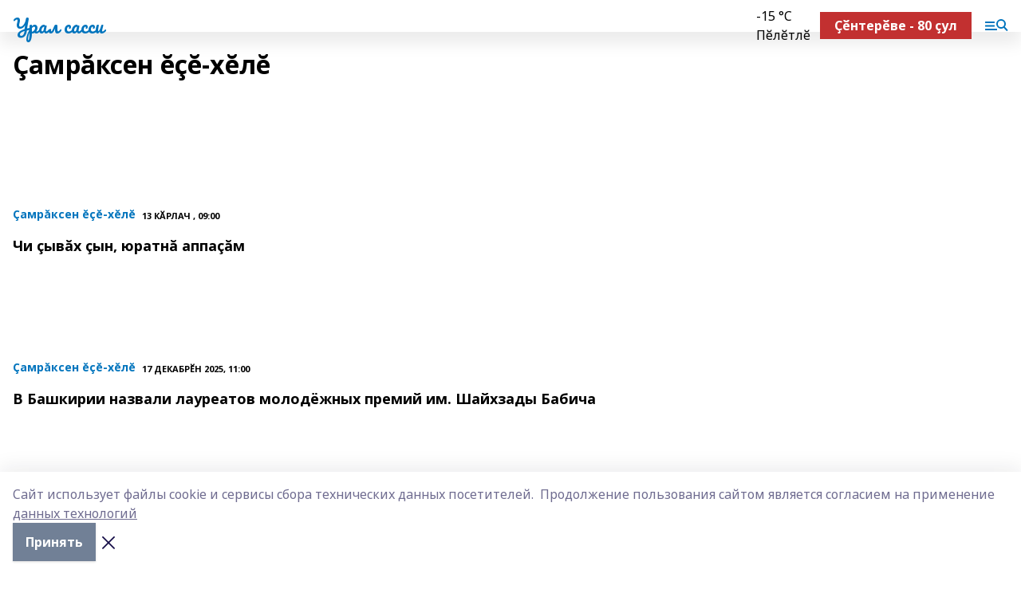

--- FILE ---
content_type: text/html; charset=utf-8
request_url: https://ursassi.ru/articles/amr-ksen-kan-v
body_size: 38632
content:
<!doctype html>
<html data-n-head-ssr lang="ru" data-n-head="%7B%22lang%22:%7B%22ssr%22:%22ru%22%7D%7D">
  <head >
    <title>Урал сасси</title><meta data-n-head="ssr" data-hid="google" name="google" content="notranslate"><meta data-n-head="ssr" data-hid="charset" charset="utf-8"><meta data-n-head="ssr" data-hid="og:title" property="og:title" content="Урал сасси"><meta data-n-head="ssr" data-hid="og:description" property="og:description" content="Урал сасси"><meta data-n-head="ssr" data-hid="keywords" name="keywords" content="Урал сасси сайт"><meta data-n-head="ssr" data-hid="description" name="description" content="Урал сасси"><meta data-n-head="ssr" name="viewport" content="width=1300"><meta data-n-head="ssr" data-hid="og:url" property="og:url" content="https://ursassi.ru/articles/amr-ksen-kan-v"><meta data-n-head="ssr" data-hid="og:type" property="og:type" content="website"><meta data-n-head="ssr" name="yandex-verification" content="08a35947d4f66dfa"><meta data-n-head="ssr" name="zen-verification" content="97dDBEBjPCTWeLxdy5qdxN8qSs0jgF0gapwLcKqiWSg17QwylEkWp5PtgMRwMleg"><meta data-n-head="ssr" name="google-site-verification" content="f1JCc6mU_dE1TvvKkpTuFZ9qblfmh6rm1OWjMBsxvrY"><link data-n-head="ssr" rel="icon" href="null"><link data-n-head="ssr" rel="canonical" href="https://ursassi.ru/articles/amr-ksen-kan-v"><link data-n-head="ssr" rel="preconnect" href="https://fonts.googleapis.com"><link data-n-head="ssr" rel="stylesheet" href="/fonts/noto-sans/index.css"><link data-n-head="ssr" rel="stylesheet" href="https://fonts.googleapis.com/css2?family=Noto+Serif:wght@400;700&amp;display=swap"><link data-n-head="ssr" rel="stylesheet" href="https://fonts.googleapis.com/css2?family=Inter:wght@400;600;700;900&amp;display=swap"><link data-n-head="ssr" rel="stylesheet" href="https://fonts.googleapis.com/css2?family=Montserrat:wght@400;700&amp;display=swap"><link data-n-head="ssr" rel="stylesheet" href="https://fonts.googleapis.com/css2?family=Pacifico&amp;display=swap"><style data-n-head="ssr">:root { --active-color: #0074bd; }</style><script data-n-head="ssr" src="https://yastatic.net/pcode/adfox/loader.js" crossorigin="anonymous"></script><script data-n-head="ssr" src="https://vk.com/js/api/openapi.js" async></script><script data-n-head="ssr" src="https://widget.sparrow.ru/js/embed.js" async></script><script data-n-head="ssr" src="//web.webpushs.com/js/push/2d05b62c1735730832a8b852fcb6090d_1.js" async></script><script data-n-head="ssr" src="https://yandex.ru/ads/system/header-bidding.js" async></script><script data-n-head="ssr" src="https://ads.digitalcaramel.com/js/bashinform.ru.js" type="text/javascript"></script><script data-n-head="ssr">window.yaContextCb = window.yaContextCb || []</script><script data-n-head="ssr" src="https://yandex.ru/ads/system/context.js" async></script><script data-n-head="ssr" type="application/ld+json">{"@context":"https://schema.org","@type":"BreadcrumbList","itemListElement":[{"@type":"ListItem","position":1,"name":"Главная","item":{"name":"Главная","@id":"https://ursassi.ru"}},{"@type":"ListItem","position":2,"name":"Все статьи","item":{"name":"Все статьи","@id":"https://ursassi.ru/articles"}},{"@type":"ListItem","position":3,"name":"Çамрăксен ĕçĕ-хĕлĕ","item":{"name":"Çамрăксен ĕçĕ-хĕлĕ","@id":"https://ursassi.ru/articles/amr-ksen-kan-v"}}]}</script><link rel="preload" href="/_nuxt/2b8329c.js" as="script"><link rel="preload" href="/_nuxt/622ad3e.js" as="script"><link rel="preload" href="/_nuxt/8d87fb7.js" as="script"><link rel="preload" href="/_nuxt/26889cd.js" as="script"><link rel="preload" href="/_nuxt/0840f5f.js" as="script"><link rel="preload" href="/_nuxt/40f474a.js" as="script"><link rel="preload" href="/_nuxt/f8a5f10.js" as="script"><style data-vue-ssr-id="02097838:0 0211d3d2:0 7e56e4e3:0 78c231fa:0 2b202313:0 3ba5510c:0 7deb7420:0 7501b878:0 67a80222:0 01b9542b:0 640f1dd8:0 6ec1390e:0 689e6882:0 77d4baa4:0 f11faff8:0 38861037:0 7eba589d:0 44e53ad8:0 d15e8f64:0">.fade-enter,.fade-leave-to{opacity:0}.fade-enter-active,.fade-leave-active{transition:opacity .2s ease}.fade-up-enter-active,.fade-up-leave-active{transition:all .35s}.fade-up-enter,.fade-up-leave-to{opacity:0;transform:translateY(-20px)}.rubric-date{display:flex;align-items:flex-end;margin-bottom:1rem}.cm-rubric{font-weight:700;font-size:14px;margin-right:.5rem;color:var(--active-color)}.cm-date{font-size:11px;text-transform:uppercase;font-weight:700}.cm-story{font-weight:700;font-size:14px;margin-left:.5rem;margin-right:.5rem;color:var(--active-color)}.serif-text{font-family:Noto Serif,serif;line-height:1.65;font-size:17px}.bg-img{background-size:cover;background-position:50%;height:0;position:relative;background-color:#e2e2e2;padding-bottom:56%;>img{position:absolute;left:0;top:0;width:100%;height:100%;-o-object-fit:cover;object-fit:cover;-o-object-position:center;object-position:center}}.btn{--text-opacity:1;color:#fff;color:rgba(255,255,255,var(--text-opacity));text-align:center;padding-top:1.5rem;padding-bottom:1.5rem;font-weight:700;cursor:pointer;margin-top:2rem;border-radius:8px;font-size:20px;background:var(--active-color)}.checkbox{border-radius:.5rem;border-width:1px;margin-right:1.25rem;cursor:pointer;border-color:#e9e9eb;width:32px;height:32px}.checkbox.__active{background:var(--active-color) 50% no-repeat url([data-uri]);border-color:var(--active-color)}.h1{margin-top:1rem;margin-bottom:1.5rem;font-weight:700;line-height:1.07;font-size:32px}.all-matters{text-align:center;cursor:pointer;padding-top:1.5rem;padding-bottom:1.5rem;font-weight:700;margin-bottom:2rem;border-radius:8px;background:#f5f5f5;font-size:20px}.all-matters.__small{padding-top:.75rem;padding-bottom:.75rem;margin-top:1.5rem;font-size:14px;border-radius:4px}[data-desktop]{.rubric-date{margin-bottom:1.25rem}.h1{font-size:46px;margin-top:1.5rem;margin-bottom:1.5rem}section.cols{display:grid;margin-left:58px;grid-gap:16px;grid-template-columns:816px 42px 300px}section.list-cols{display:grid;grid-gap:40px;grid-template-columns:1fr 300px}.matter-grid{display:flex;flex-wrap:wrap;margin-right:-16px}.top-sticky{position:-webkit-sticky;position:sticky;top:48px}.top-sticky.local{top:56px}.top-sticky.ig{top:86px}.top-sticky-matter{position:-webkit-sticky;position:sticky;z-index:1;top:102px}.top-sticky-matter.local{top:110px}.top-sticky-matter.ig{top:140px}}.search-form{display:flex;border-bottom-width:1px;--border-opacity:1;border-color:#fff;border-color:rgba(255,255,255,var(--border-opacity));padding-bottom:.75rem;justify-content:space-between;align-items:center;--text-opacity:1;color:#fff;color:rgba(255,255,255,var(--text-opacity));.reset{cursor:pointer;opacity:.5;display:block}input{background-color:transparent;border-style:none;--text-opacity:1;color:#fff;color:rgba(255,255,255,var(--text-opacity));outline:2px solid transparent;outline-offset:2px;width:66.666667%;font-size:20px}input::-moz-placeholder{color:hsla(0,0%,100%,.18824)}input:-ms-input-placeholder{color:hsla(0,0%,100%,.18824)}input::placeholder{color:hsla(0,0%,100%,.18824)}}[data-desktop] .search-form{width:820px;button{border-radius:.25rem;font-weight:700;padding:.5rem 1.5rem;cursor:pointer;--text-opacity:1;color:#fff;color:rgba(255,255,255,var(--text-opacity));font-size:22px;background:var(--active-color)}input{font-size:28px}.reset{margin-right:2rem;margin-left:auto}}html.locked{overflow:hidden}html{body{letter-spacing:-.03em;font-family:Noto Sans,sans-serif;line-height:1.19;font-size:14px}ol,ul{margin-left:2rem;margin-bottom:1rem;li{margin-bottom:.5rem}}ol{list-style-type:decimal}ul{list-style-type:disc}a{cursor:pointer;color:inherit}iframe,img,object,video{max-width:100%}}.container{padding-left:16px;padding-right:16px}[data-desktop]{min-width:1250px;.container{margin-left:auto;margin-right:auto;padding-left:0;padding-right:0;width:1250px}}
/*! normalize.css v8.0.1 | MIT License | github.com/necolas/normalize.css */html{line-height:1.15;-webkit-text-size-adjust:100%}body{margin:0}main{display:block}h1{font-size:2em;margin:.67em 0}hr{box-sizing:content-box;height:0;overflow:visible}pre{font-family:monospace,monospace;font-size:1em}a{background-color:transparent}abbr[title]{border-bottom:none;text-decoration:underline;-webkit-text-decoration:underline dotted;text-decoration:underline dotted}b,strong{font-weight:bolder}code,kbd,samp{font-family:monospace,monospace;font-size:1em}small{font-size:80%}sub,sup{font-size:75%;line-height:0;position:relative;vertical-align:baseline}sub{bottom:-.25em}sup{top:-.5em}img{border-style:none}button,input,optgroup,select,textarea{font-family:inherit;font-size:100%;line-height:1.15;margin:0}button,input{overflow:visible}button,select{text-transform:none}[type=button],[type=reset],[type=submit],button{-webkit-appearance:button}[type=button]::-moz-focus-inner,[type=reset]::-moz-focus-inner,[type=submit]::-moz-focus-inner,button::-moz-focus-inner{border-style:none;padding:0}[type=button]:-moz-focusring,[type=reset]:-moz-focusring,[type=submit]:-moz-focusring,button:-moz-focusring{outline:1px dotted ButtonText}fieldset{padding:.35em .75em .625em}legend{box-sizing:border-box;color:inherit;display:table;max-width:100%;padding:0;white-space:normal}progress{vertical-align:baseline}textarea{overflow:auto}[type=checkbox],[type=radio]{box-sizing:border-box;padding:0}[type=number]::-webkit-inner-spin-button,[type=number]::-webkit-outer-spin-button{height:auto}[type=search]{-webkit-appearance:textfield;outline-offset:-2px}[type=search]::-webkit-search-decoration{-webkit-appearance:none}::-webkit-file-upload-button{-webkit-appearance:button;font:inherit}details{display:block}summary{display:list-item}[hidden],template{display:none}blockquote,dd,dl,figure,h1,h2,h3,h4,h5,h6,hr,p,pre{margin:0}button{background-color:transparent;background-image:none}button:focus{outline:1px dotted;outline:5px auto -webkit-focus-ring-color}fieldset,ol,ul{margin:0;padding:0}ol,ul{list-style:none}html{font-family:Noto Sans,sans-serif;line-height:1.5}*,:after,:before{box-sizing:border-box;border:0 solid #e2e8f0}hr{border-top-width:1px}img{border-style:solid}textarea{resize:vertical}input::-moz-placeholder,textarea::-moz-placeholder{color:#a0aec0}input:-ms-input-placeholder,textarea:-ms-input-placeholder{color:#a0aec0}input::placeholder,textarea::placeholder{color:#a0aec0}[role=button],button{cursor:pointer}table{border-collapse:collapse}h1,h2,h3,h4,h5,h6{font-size:inherit;font-weight:inherit}a{color:inherit;text-decoration:inherit}button,input,optgroup,select,textarea{padding:0;line-height:inherit;color:inherit}code,kbd,pre,samp{font-family:Menlo,Monaco,Consolas,"Liberation Mono","Courier New",monospace}audio,canvas,embed,iframe,img,object,svg,video{display:block;vertical-align:middle}img,video{max-width:100%;height:auto}.appearance-none{-webkit-appearance:none;-moz-appearance:none;appearance:none}.bg-transparent{background-color:transparent}.bg-black{--bg-opacity:1;background-color:#000;background-color:rgba(0,0,0,var(--bg-opacity))}.bg-white{--bg-opacity:1;background-color:#fff;background-color:rgba(255,255,255,var(--bg-opacity))}.bg-gray-200{--bg-opacity:1;background-color:#edf2f7;background-color:rgba(237,242,247,var(--bg-opacity))}.bg-center{background-position:50%}.bg-top{background-position:top}.bg-no-repeat{background-repeat:no-repeat}.bg-cover{background-size:cover}.bg-contain{background-size:contain}.border-collapse{border-collapse:collapse}.border-black{--border-opacity:1;border-color:#000;border-color:rgba(0,0,0,var(--border-opacity))}.border-blue-400{--border-opacity:1;border-color:#63b3ed;border-color:rgba(99,179,237,var(--border-opacity))}.rounded{border-radius:.25rem}.rounded-lg{border-radius:.5rem}.rounded-full{border-radius:9999px}.border-none{border-style:none}.border-2{border-width:2px}.border-4{border-width:4px}.border{border-width:1px}.border-t-0{border-top-width:0}.border-t{border-top-width:1px}.border-b{border-bottom-width:1px}.cursor-pointer{cursor:pointer}.block{display:block}.inline-block{display:inline-block}.flex{display:flex}.table{display:table}.grid{display:grid}.hidden{display:none}.flex-col{flex-direction:column}.flex-wrap{flex-wrap:wrap}.flex-no-wrap{flex-wrap:nowrap}.items-center{align-items:center}.justify-center{justify-content:center}.justify-between{justify-content:space-between}.flex-grow-0{flex-grow:0}.flex-shrink-0{flex-shrink:0}.order-first{order:-9999}.order-last{order:9999}.font-sans{font-family:Noto Sans,sans-serif}.font-serif{font-family:Noto Serif,serif}.font-medium{font-weight:500}.font-semibold{font-weight:600}.font-bold{font-weight:700}.h-3{height:.75rem}.h-6{height:1.5rem}.h-12{height:3rem}.h-auto{height:auto}.h-full{height:100%}.text-xs{font-size:11px}.text-sm{font-size:12px}.text-base{font-size:14px}.text-lg{font-size:16px}.text-xl{font-size:18px}.text-2xl{font-size:21px}.text-3xl{font-size:30px}.text-4xl{font-size:46px}.leading-6{line-height:1.5rem}.leading-none{line-height:1}.leading-tight{line-height:1.07}.leading-snug{line-height:1.125}.m-0{margin:0}.my-0{margin-top:0;margin-bottom:0}.mx-0{margin-left:0;margin-right:0}.mx-1{margin-left:.25rem;margin-right:.25rem}.mx-2{margin-left:.5rem;margin-right:.5rem}.my-4{margin-top:1rem;margin-bottom:1rem}.mx-4{margin-left:1rem;margin-right:1rem}.my-5{margin-top:1.25rem;margin-bottom:1.25rem}.mx-5{margin-left:1.25rem;margin-right:1.25rem}.my-6{margin-top:1.5rem;margin-bottom:1.5rem}.my-8{margin-top:2rem;margin-bottom:2rem}.mx-auto{margin-left:auto;margin-right:auto}.-mx-3{margin-left:-.75rem;margin-right:-.75rem}.-my-4{margin-top:-1rem;margin-bottom:-1rem}.mt-0{margin-top:0}.mr-0{margin-right:0}.mb-0{margin-bottom:0}.ml-0{margin-left:0}.mt-1{margin-top:.25rem}.mr-1{margin-right:.25rem}.mb-1{margin-bottom:.25rem}.ml-1{margin-left:.25rem}.mt-2{margin-top:.5rem}.mr-2{margin-right:.5rem}.mb-2{margin-bottom:.5rem}.ml-2{margin-left:.5rem}.mt-3{margin-top:.75rem}.mr-3{margin-right:.75rem}.mb-3{margin-bottom:.75rem}.mt-4{margin-top:1rem}.mr-4{margin-right:1rem}.mb-4{margin-bottom:1rem}.ml-4{margin-left:1rem}.mt-5{margin-top:1.25rem}.mr-5{margin-right:1.25rem}.mb-5{margin-bottom:1.25rem}.mt-6{margin-top:1.5rem}.mr-6{margin-right:1.5rem}.mb-6{margin-bottom:1.5rem}.mt-8{margin-top:2rem}.mr-8{margin-right:2rem}.mb-8{margin-bottom:2rem}.ml-8{margin-left:2rem}.mt-10{margin-top:2.5rem}.ml-10{margin-left:2.5rem}.mt-12{margin-top:3rem}.mb-12{margin-bottom:3rem}.mt-16{margin-top:4rem}.mb-16{margin-bottom:4rem}.mr-20{margin-right:5rem}.mr-auto{margin-right:auto}.ml-auto{margin-left:auto}.mt-px{margin-top:1px}.-mt-2{margin-top:-.5rem}.max-w-none{max-width:none}.max-w-full{max-width:100%}.object-contain{-o-object-fit:contain;object-fit:contain}.object-cover{-o-object-fit:cover;object-fit:cover}.object-center{-o-object-position:center;object-position:center}.opacity-0{opacity:0}.opacity-50{opacity:.5}.outline-none{outline:2px solid transparent;outline-offset:2px}.overflow-auto{overflow:auto}.overflow-hidden{overflow:hidden}.overflow-visible{overflow:visible}.p-0{padding:0}.p-2{padding:.5rem}.p-3{padding:.75rem}.p-4{padding:1rem}.p-8{padding:2rem}.px-0{padding-left:0;padding-right:0}.py-1{padding-top:.25rem;padding-bottom:.25rem}.px-1{padding-left:.25rem;padding-right:.25rem}.py-2{padding-top:.5rem;padding-bottom:.5rem}.px-2{padding-left:.5rem;padding-right:.5rem}.py-3{padding-top:.75rem;padding-bottom:.75rem}.px-3{padding-left:.75rem;padding-right:.75rem}.py-4{padding-top:1rem;padding-bottom:1rem}.px-4{padding-left:1rem;padding-right:1rem}.px-5{padding-left:1.25rem;padding-right:1.25rem}.px-6{padding-left:1.5rem;padding-right:1.5rem}.py-8{padding-top:2rem;padding-bottom:2rem}.py-10{padding-top:2.5rem;padding-bottom:2.5rem}.pt-0{padding-top:0}.pr-0{padding-right:0}.pb-0{padding-bottom:0}.pt-1{padding-top:.25rem}.pt-2{padding-top:.5rem}.pb-2{padding-bottom:.5rem}.pl-2{padding-left:.5rem}.pt-3{padding-top:.75rem}.pb-3{padding-bottom:.75rem}.pt-4{padding-top:1rem}.pr-4{padding-right:1rem}.pb-4{padding-bottom:1rem}.pl-4{padding-left:1rem}.pt-5{padding-top:1.25rem}.pr-5{padding-right:1.25rem}.pb-5{padding-bottom:1.25rem}.pl-5{padding-left:1.25rem}.pt-6{padding-top:1.5rem}.pb-6{padding-bottom:1.5rem}.pl-6{padding-left:1.5rem}.pt-8{padding-top:2rem}.pb-8{padding-bottom:2rem}.pr-10{padding-right:2.5rem}.pb-12{padding-bottom:3rem}.pl-12{padding-left:3rem}.pb-16{padding-bottom:4rem}.pointer-events-none{pointer-events:none}.fixed{position:fixed}.absolute{position:absolute}.relative{position:relative}.sticky{position:-webkit-sticky;position:sticky}.top-0{top:0}.right-0{right:0}.bottom-0{bottom:0}.left-0{left:0}.left-auto{left:auto}.shadow{box-shadow:0 1px 3px 0 rgba(0,0,0,.1),0 1px 2px 0 rgba(0,0,0,.06)}.shadow-none{box-shadow:none}.text-center{text-align:center}.text-right{text-align:right}.text-transparent{color:transparent}.text-black{--text-opacity:1;color:#000;color:rgba(0,0,0,var(--text-opacity))}.text-white{--text-opacity:1;color:#fff;color:rgba(255,255,255,var(--text-opacity))}.text-gray-600{--text-opacity:1;color:#718096;color:rgba(113,128,150,var(--text-opacity))}.text-gray-700{--text-opacity:1;color:#4a5568;color:rgba(74,85,104,var(--text-opacity))}.uppercase{text-transform:uppercase}.underline{text-decoration:underline}.tracking-tight{letter-spacing:-.05em}.select-none{-webkit-user-select:none;-moz-user-select:none;-ms-user-select:none;user-select:none}.select-all{-webkit-user-select:all;-moz-user-select:all;-ms-user-select:all;user-select:all}.visible{visibility:visible}.invisible{visibility:hidden}.whitespace-no-wrap{white-space:nowrap}.w-3{width:.75rem}.w-auto{width:auto}.w-1\/3{width:33.333333%}.w-full{width:100%}.z-20{z-index:20}.z-50{z-index:50}.gap-1{grid-gap:.25rem;gap:.25rem}.gap-2{grid-gap:.5rem;gap:.5rem}.gap-3{grid-gap:.75rem;gap:.75rem}.gap-4{grid-gap:1rem;gap:1rem}.gap-5{grid-gap:1.25rem;gap:1.25rem}.gap-6{grid-gap:1.5rem;gap:1.5rem}.gap-8{grid-gap:2rem;gap:2rem}.gap-10{grid-gap:2.5rem;gap:2.5rem}.grid-cols-1{grid-template-columns:repeat(1,minmax(0,1fr))}.grid-cols-2{grid-template-columns:repeat(2,minmax(0,1fr))}.grid-cols-3{grid-template-columns:repeat(3,minmax(0,1fr))}.grid-cols-4{grid-template-columns:repeat(4,minmax(0,1fr))}.grid-cols-5{grid-template-columns:repeat(5,minmax(0,1fr))}.transform{--transform-translate-x:0;--transform-translate-y:0;--transform-rotate:0;--transform-skew-x:0;--transform-skew-y:0;--transform-scale-x:1;--transform-scale-y:1;transform:translateX(var(--transform-translate-x)) translateY(var(--transform-translate-y)) rotate(var(--transform-rotate)) skewX(var(--transform-skew-x)) skewY(var(--transform-skew-y)) scaleX(var(--transform-scale-x)) scaleY(var(--transform-scale-y))}.transition-all{transition-property:all}.transition{transition-property:background-color,border-color,color,fill,stroke,opacity,box-shadow,transform}@-webkit-keyframes spin{to{transform:rotate(1turn)}}@keyframes spin{to{transform:rotate(1turn)}}@-webkit-keyframes ping{75%,to{transform:scale(2);opacity:0}}@keyframes ping{75%,to{transform:scale(2);opacity:0}}@-webkit-keyframes pulse{50%{opacity:.5}}@keyframes pulse{50%{opacity:.5}}@-webkit-keyframes bounce{0%,to{transform:translateY(-25%);-webkit-animation-timing-function:cubic-bezier(.8,0,1,1);animation-timing-function:cubic-bezier(.8,0,1,1)}50%{transform:none;-webkit-animation-timing-function:cubic-bezier(0,0,.2,1);animation-timing-function:cubic-bezier(0,0,.2,1)}}@keyframes bounce{0%,to{transform:translateY(-25%);-webkit-animation-timing-function:cubic-bezier(.8,0,1,1);animation-timing-function:cubic-bezier(.8,0,1,1)}50%{transform:none;-webkit-animation-timing-function:cubic-bezier(0,0,.2,1);animation-timing-function:cubic-bezier(0,0,.2,1)}}
.nuxt-progress{position:fixed;top:0;left:0;right:0;height:2px;width:0;opacity:1;transition:width .1s,opacity .4s;background-color:var(--active-color);z-index:999999}.nuxt-progress.nuxt-progress-notransition{transition:none}.nuxt-progress-failed{background-color:red}
.page_1iNBq{position:relative;min-height:65vh}[data-desktop]{.topBanner_Im5IM{margin-left:auto;margin-right:auto;width:1256px}}
.bnr_2VvRX{margin-left:auto;margin-right:auto;width:300px}.bnr_2VvRX:not(:empty){margin-bottom:1rem}.bnrContainer_1ho9N.mb-0 .bnr_2VvRX{margin-bottom:0}[data-desktop]{.bnr_2VvRX{width:auto;margin-left:0;margin-right:0}}
.topline-container[data-v-7682f57c]{position:-webkit-sticky;position:sticky;top:0;z-index:10}.bottom-menu[data-v-7682f57c]{--bg-opacity:1;background-color:#fff;background-color:rgba(255,255,255,var(--bg-opacity));height:45px;box-shadow:0 15px 20px rgba(0,0,0,.08)}.bottom-menu.__dark[data-v-7682f57c]{--bg-opacity:1;background-color:#000;background-color:rgba(0,0,0,var(--bg-opacity));.bottom-menu-link{--text-opacity:1;color:#fff;color:rgba(255,255,255,var(--text-opacity))}.bottom-menu-link:hover{color:var(--active-color)}}.bottom-menu-links[data-v-7682f57c]{display:flex;overflow:auto;grid-gap:1rem;gap:1rem;padding-top:1rem;padding-bottom:1rem;scrollbar-width:none}.bottom-menu-links[data-v-7682f57c]::-webkit-scrollbar{display:none}.bottom-menu-link[data-v-7682f57c]{white-space:nowrap;font-weight:700}.bottom-menu-link[data-v-7682f57c]:hover{color:var(--active-color)}
.topline_KUXuM{--bg-opacity:1;background-color:#fff;background-color:rgba(255,255,255,var(--bg-opacity));padding-top:.5rem;padding-bottom:.5rem;position:relative;box-shadow:0 15px 20px rgba(0,0,0,.08);height:40px;z-index:1}.topline_KUXuM.__dark_3HDH5{--bg-opacity:1;background-color:#000;background-color:rgba(0,0,0,var(--bg-opacity))}[data-desktop]{.topline_KUXuM{height:50px}}
.container_3LUUG{display:flex;align-items:center;justify-content:space-between}.container_3LUUG.__dark_AMgBk{.logo_1geVj{--text-opacity:1;color:#fff;color:rgba(255,255,255,var(--text-opacity))}.menu-trigger_2_P72{--bg-opacity:1;background-color:#fff;background-color:rgba(255,255,255,var(--bg-opacity))}.lang_107ai,.topline-item_1BCyx{--text-opacity:1;color:#fff;color:rgba(255,255,255,var(--text-opacity))}.lang_107ai{background-image:url([data-uri])}}.lang_107ai{margin-left:auto;margin-right:1.25rem;padding-right:1rem;padding-left:.5rem;cursor:pointer;display:flex;align-items:center;font-weight:700;-webkit-appearance:none;-moz-appearance:none;appearance:none;outline:2px solid transparent;outline-offset:2px;text-transform:uppercase;background:no-repeat url([data-uri]) calc(100% - 3px) 50%}.logo-img_9ttWw{max-height:30px}.logo-text_Gwlnp{white-space:nowrap;font-family:Pacifico,serif;font-size:24px;line-height:.9;color:var(--active-color)}.menu-trigger_2_P72{cursor:pointer;width:30px;height:24px;background:var(--active-color);-webkit-mask:no-repeat url(/_nuxt/img/menu.cffb7c4.svg) center;mask:no-repeat url(/_nuxt/img/menu.cffb7c4.svg) center}.menu-trigger_2_P72.__cross_3NUSb{-webkit-mask-image:url([data-uri]);mask-image:url([data-uri])}.topline-item_1BCyx{font-weight:700;line-height:1;margin-right:16px}.topline-item_1BCyx,.topline-item_1BCyx.blue_1SDgs,.topline-item_1BCyx.red_1EmKm{--text-opacity:1;color:#fff;color:rgba(255,255,255,var(--text-opacity))}.topline-item_1BCyx.blue_1SDgs,.topline-item_1BCyx.red_1EmKm{padding:9px 18px;background:#8bb1d4}.topline-item_1BCyx.red_1EmKm{background:#c23030}.topline-item_1BCyx.default_3xuLv{font-size:12px;color:var(--active-color);max-width:100px}[data-desktop]{.logo-img_9ttWw{max-height:40px}.logo-text_Gwlnp{position:relative;top:-3px;font-size:36px}.slogan-desktop_2LraR{font-size:11px;margin-left:2.5rem;font-weight:700;text-transform:uppercase;color:#5e6a70}.lang_107ai{margin-left:0}}
.weather[data-v-f75b9a02]{display:flex;align-items:center;.icon{border-radius:9999px;margin-right:.5rem;background:var(--active-color) no-repeat 50%/11px;width:18px;height:18px}.clear{background-image:url(/_nuxt/img/clear.504a39c.svg)}.clouds{background-image:url(/_nuxt/img/clouds.35bb1b1.svg)}.few_clouds{background-image:url(/_nuxt/img/few_clouds.849e8ce.svg)}.rain{background-image:url(/_nuxt/img/rain.fa221cc.svg)}.snow{background-image:url(/_nuxt/img/snow.3971728.svg)}.thunderstorm_w_rain{background-image:url(/_nuxt/img/thunderstorm_w_rain.f4f5bf2.svg)}.thunderstorm{background-image:url(/_nuxt/img/thunderstorm.bbf00c1.svg)}.text{font-size:12px;font-weight:700;line-height:1;color:rgba(0,0,0,.9)}}.__dark.weather .text[data-v-f75b9a02]{--text-opacity:1;color:#fff;color:rgba(255,255,255,var(--text-opacity))}
.promo_ZrQsB{text-align:center;display:block;--text-opacity:1;color:#fff;color:rgba(255,255,255,var(--text-opacity));font-weight:500;font-size:16px;line-height:1;position:relative;z-index:1;background:#d65a47;padding:6px 20px}[data-desktop]{.promo_ZrQsB{margin-left:auto;margin-right:auto;font-size:18px;padding:12px 40px}}
.top_3Ter9{margin-top:1.5rem;margin-bottom:2rem}.authors_3FurR{margin-top:1rem}[data-desktop]{.top_3Ter9{display:flex;justify-content:space-between;align-items:baseline;.h1_2qwH2{margin:0}}.authors_3FurR{margin-top:0}}
[data-desktop]{.item_3TsvC{margin-bottom:16px;margin-right:16px;width:calc(25% - 16px)}}
.item[data-v-14fd56fc]{display:grid;grid-template-columns:repeat(1,minmax(0,1fr));grid-gap:.5rem;gap:.5rem;grid-template-rows:120px 1fr;.rubric-date{margin-bottom:4px}}.item.__see-also[data-v-14fd56fc]{grid-template-rows:170px 1fr}.item:hover .title[data-v-14fd56fc]{color:var(--active-color)}.title[data-v-14fd56fc]{font-size:18px;font-weight:700}.text[data-v-14fd56fc]{display:flex;flex-direction:column;justify-content:space-between}.author[data-v-14fd56fc]{margin-top:.5rem;padding-top:.5rem;display:grid;grid-gap:.5rem;gap:.5rem;grid-template-columns:42px 1fr;border-top:1px solid #e2e2e2;justify-self:flex-end}.author-text[data-v-14fd56fc]{font-size:12px;max-width:170px}.author-avatar[data-v-14fd56fc]{--bg-opacity:1;background-color:#edf2f7;background-color:rgba(237,242,247,var(--bg-opacity));border-radius:9999px;background-size:cover;width:42px;height:42px}
.blurImgContainer_3_532{position:relative;overflow:hidden;--bg-opacity:1;background-color:#edf2f7;background-color:rgba(237,242,247,var(--bg-opacity));background-position:50%;background-repeat:no-repeat;display:flex;align-items:center;justify-content:center;aspect-ratio:16/9;background-image:url(/img/loading.svg)}.blurImgBlur_2fI8T{background-position:50%;background-size:cover;filter:blur(10px)}.blurImgBlur_2fI8T,.blurImgImg_ZaMSE{position:absolute;left:0;top:0;width:100%;height:100%}.blurImgImg_ZaMSE{-o-object-fit:contain;object-fit:contain;-o-object-position:center;object-position:center}.play_hPlPQ{background-size:contain;background-position:50%;background-repeat:no-repeat;position:relative;z-index:1;width:18%;min-width:30px;max-width:80px;aspect-ratio:1/1;background-image:url([data-uri])}[data-desktop]{.play_hPlPQ{min-width:35px}}
@-webkit-keyframes rotate-data-v-8cdd8c10{0%{transform:rotate(0)}to{transform:rotate(1turn)}}@keyframes rotate-data-v-8cdd8c10{0%{transform:rotate(0)}to{transform:rotate(1turn)}}.component[data-v-8cdd8c10]{height:3rem;margin-top:1.5rem;margin-bottom:1.5rem;display:flex;justify-content:center;align-items:center;span{height:100%;width:4rem;background:no-repeat url(/_nuxt/img/loading.dd38236.svg) 50%/contain;-webkit-animation:rotate-data-v-8cdd8c10 .8s infinite;animation:rotate-data-v-8cdd8c10 .8s infinite}}
.text_1INKV{line-height:1;opacity:.5;font-weight:700;font-size:21px;margin-bottom:1.5rem}[data-desktop]{.text_1INKV{font-size:32px;width:540px}}
.blockTitle_2XRiy{margin-bottom:.75rem;font-weight:700;font-size:28px}.itemsContainer_3JjHp{overflow:auto;margin-right:-1rem}.items_Kf7PA{width:770px;display:flex;overflow:auto}.teaserItem_ZVyTH{padding:.75rem;background:#f2f2f4;width:240px;margin-right:16px;.img_3lUmb{margin-bottom:.5rem}.title_3KNuK{line-height:1.07;font-size:18px;font-weight:700}}.teaserItem_ZVyTH:hover .title_3KNuK{color:var(--active-color)}[data-desktop]{.blockTitle_2XRiy{font-size:30px}.itemsContainer_3JjHp{margin-right:0;overflow:visible}.items_Kf7PA{display:grid;grid-template-columns:repeat(3,minmax(0,1fr));grid-gap:1.5rem;gap:1.5rem;width:auto;overflow:visible}.teaserItem_ZVyTH{width:auto;margin-right:0;background-color:transparent;padding:0;.img_3lUmb{background:#8894a2 url(/_nuxt/img/pattern-mix.5c9ce73.svg) 100% 100% no-repeat;padding-right:40px}.title_3KNuK{font-size:21px}}}
.footer_2pohu{padding:2rem .75rem;margin-top:2rem;position:relative;background:#282828;color:#eceff1}[data-desktop]{.footer_2pohu{padding:2.5rem 0}}
.footerContainer_YJ8Ze{display:grid;grid-template-columns:repeat(1,minmax(0,1fr));grid-gap:20px;font-family:Inter,sans-serif;font-size:13px;line-height:1.38;a{--text-opacity:1;color:#fff;color:rgba(255,255,255,var(--text-opacity));opacity:.75}a:hover{opacity:.5}}.contacts_3N-fT{display:grid;grid-template-columns:repeat(1,minmax(0,1fr));grid-gap:.75rem;gap:.75rem}[data-desktop]{.footerContainer_YJ8Ze{grid-gap:2.5rem;gap:2.5rem;grid-template-columns:1fr 1fr 1fr 220px;padding-bottom:20px!important}.footerContainer_YJ8Ze.__2_3FM1O{grid-template-columns:1fr 220px}.footerContainer_YJ8Ze.__3_2yCD-{grid-template-columns:1fr 1fr 220px}.footerContainer_YJ8Ze.__4_33040{grid-template-columns:1fr 1fr 1fr 220px}}</style>
  </head>
  <body class="desktop " data-desktop="1" data-n-head="%7B%22class%22:%7B%22ssr%22:%22desktop%20%22%7D,%22data-desktop%22:%7B%22ssr%22:%221%22%7D%7D">
    <div data-server-rendered="true" id="__nuxt"><!----><div id="__layout"><div><!----> <div class="bg-white"><div class="bnrContainer_1ho9N mb-0 topBanner_Im5IM"><div title="banner_1" class="adfox-bnr bnr_2VvRX"></div></div> <!----> <div class="mb-0 bnrContainer_1ho9N"><div title="fullscreen" class="html-bnr bnr_2VvRX"></div></div> <!----></div> <div class="topline-container" data-v-7682f57c><div data-v-7682f57c><div class="topline_KUXuM"><div class="container container_3LUUG"><a href="/" class="nuxt-link-active logo-text_Gwlnp">Урал сасси</a> <!----> <div class="weather ml-auto mr-3" data-v-f75b9a02><div class="icon clouds" data-v-f75b9a02></div> <div class="text" data-v-f75b9a02>-15 °С <br data-v-f75b9a02>Пӗлӗтлӗ</div></div> <a href="/rubric/pobeda-80" target="_blank" class="topline-item_1BCyx red_1EmKm">Ҫӗнтерӗве - 80 ҫул</a> <!----> <div class="menu-trigger_2_P72"></div></div></div></div> <!----></div> <div><!----> <!----> <div class="container page_1iNBq"><section class="list-cols"><div class="top_3Ter9"><h1 class="h1 h1_2qwH2">Çамрăксен ĕçĕ-хĕлĕ</h1> <!----> <!----></div></section> <section class="list-cols"><div><div class="matter-grid"><a href="/articles/amr-ksen-kan-v/2026-01-13/chi-yv-h-yn-yuratn-appa-m-4525221" class="item item_3TsvC" data-v-14fd56fc><div data-v-14fd56fc><div class="blurImgContainer_3_532" data-v-14fd56fc><div class="blurImgBlur_2fI8T"></div> <img class="blurImgImg_ZaMSE"> <!----></div></div> <div class="text" data-v-14fd56fc><div data-v-14fd56fc><div class="rubric-date" data-v-14fd56fc><div class="cm-rubric" data-v-14fd56fc>Çамрăксен ĕçĕ-хĕлĕ</div> <div class="cm-date" data-v-14fd56fc>13 Кӑрлач , 09:00</div></div> <div class="title" data-v-14fd56fc>Чи çывăх çын, юратнă аппаçăм</div></div> <!----></div></a> <!----><a href="/articles/amr-ksen-kan-v/2025-12-17/v-bashkirii-nazvali-laureatov-molodyozhnyh-premiy-im-shayhzady-babicha-4510983" class="item item_3TsvC" data-v-14fd56fc><div data-v-14fd56fc><div class="blurImgContainer_3_532" data-v-14fd56fc><div class="blurImgBlur_2fI8T"></div> <img class="blurImgImg_ZaMSE"> <!----></div></div> <div class="text" data-v-14fd56fc><div data-v-14fd56fc><div class="rubric-date" data-v-14fd56fc><div class="cm-rubric" data-v-14fd56fc>Çамрăксен ĕçĕ-хĕлĕ</div> <div class="cm-date" data-v-14fd56fc>17 Декабрӗн 2025, 11:00</div></div> <div class="title" data-v-14fd56fc>В Башкирии назвали лауреатов молодёжных премий им. Шайхзады Бабича</div></div> <!----></div></a> <!----><a href="/articles/amr-ksen-kan-v/2025-12-08/studenty-vuzov-rezidentov-ufimskogo-kampusa-stali-korolem-i-korolevoy-bala-4498046" class="item item_3TsvC" data-v-14fd56fc><div data-v-14fd56fc><div class="blurImgContainer_3_532" data-v-14fd56fc><div class="blurImgBlur_2fI8T"></div> <img class="blurImgImg_ZaMSE"> <!----></div></div> <div class="text" data-v-14fd56fc><div data-v-14fd56fc><div class="rubric-date" data-v-14fd56fc><div class="cm-rubric" data-v-14fd56fc>Çамрăксен ĕçĕ-хĕлĕ</div> <div class="cm-date" data-v-14fd56fc>8 Декабрӗн 2025, 13:30</div></div> <div class="title" data-v-14fd56fc>Студенты вузов-резидентов уфимского кампуса стали королем и королевой бала</div></div> <!----></div></a> <!----><a href="/articles/amr-ksen-kan-v/2025-12-02/praktika-studentsemsh-n-us-ll-irtr-4480495" class="item item_3TsvC" data-v-14fd56fc><div data-v-14fd56fc><div class="blurImgContainer_3_532" data-v-14fd56fc><div class="blurImgBlur_2fI8T"></div> <img class="blurImgImg_ZaMSE"> <!----></div></div> <div class="text" data-v-14fd56fc><div data-v-14fd56fc><div class="rubric-date" data-v-14fd56fc><div class="cm-rubric" data-v-14fd56fc>Çамрăксен ĕçĕ-хĕлĕ</div> <div class="cm-date" data-v-14fd56fc>2 Декабрӗн 2025, 09:00</div></div> <div class="title" data-v-14fd56fc>Практика студентсемшĕн усăллă иртрĕ</div></div> <!----></div></a> <!----><a href="/articles/amr-ksen-kan-v/2025-11-06/ch-vash-amr-k-it-n-hy-n-it-n-t-vat-4452793" class="item item_3TsvC" data-v-14fd56fc><div data-v-14fd56fc><div class="blurImgContainer_3_532" data-v-14fd56fc><div class="blurImgBlur_2fI8T"></div> <img class="blurImgImg_ZaMSE"> <!----></div></div> <div class="text" data-v-14fd56fc><div data-v-14fd56fc><div class="rubric-date" data-v-14fd56fc><div class="cm-rubric" data-v-14fd56fc>Çамрăксен ĕçĕ-хĕлĕ</div> <div class="cm-date" data-v-14fd56fc>6 Ноябрӗн 2025, 10:00</div></div> <div class="title" data-v-14fd56fc>Чăваш çамрăкĕ çитĕнÿ хыççăн çитĕнÿ тăвать </div></div> <!----></div></a> <!----><a href="/articles/amr-ksen-kan-v/2025-08-04/ch-vash-enren-kiln-amr-k-t-pchev-sem-y-h-nes-l-tymar-sem-inchen-kalasa-pan-4337155" class="item item_3TsvC" data-v-14fd56fc><div data-v-14fd56fc><div class="blurImgContainer_3_532" data-v-14fd56fc><div class="blurImgBlur_2fI8T"></div> <img class="blurImgImg_ZaMSE"> <!----></div></div> <div class="text" data-v-14fd56fc><div data-v-14fd56fc><div class="rubric-date" data-v-14fd56fc><div class="cm-rubric" data-v-14fd56fc>Çамрăксен ĕçĕ-хĕлĕ</div> <div class="cm-date" data-v-14fd56fc>4 Августӑн 2025, 11:00</div></div> <div class="title" data-v-14fd56fc>Чăваш Енрен килнĕ çамрăк тĕпчевçĕсем йăх-несĕл тымарĕсем çинчен каласа панă</div></div> <!----></div></a> <!----><a href="/articles/amr-ksen-kan-v/2025-05-11/viktoriyan-chi-lay-hhi-4223302" class="item item_3TsvC" data-v-14fd56fc><div data-v-14fd56fc><div class="blurImgContainer_3_532" data-v-14fd56fc><div class="blurImgBlur_2fI8T"></div> <img class="blurImgImg_ZaMSE"> <!----></div></div> <div class="text" data-v-14fd56fc><div data-v-14fd56fc><div class="rubric-date" data-v-14fd56fc><div class="cm-rubric" data-v-14fd56fc>Çамрăксен ĕçĕ-хĕлĕ</div> <div class="cm-date" data-v-14fd56fc>11 Майӑн 2025, 11:00</div></div> <div class="title" data-v-14fd56fc>Викториян ĕçĕ чи лайăххи</div></div> <!----></div></a> <!----><a href="/articles/amr-ksen-kan-v/2024-03-12/pir-n-yalti-hushma-yatsem-3677736" class="item item_3TsvC" data-v-14fd56fc><div data-v-14fd56fc><div class="blurImgContainer_3_532" data-v-14fd56fc><div class="blurImgBlur_2fI8T"></div> <img class="blurImgImg_ZaMSE"> <!----></div></div> <div class="text" data-v-14fd56fc><div data-v-14fd56fc><div class="rubric-date" data-v-14fd56fc><div class="cm-rubric" data-v-14fd56fc>Çамрăксен ĕçĕ-хĕлĕ</div> <div class="cm-date" data-v-14fd56fc>12 Мартӑн 2024, 10:55</div></div> <div class="title" data-v-14fd56fc>Пирĕн ялти хушма ятсем</div></div> <!----></div></a> <!----><a href="/articles/amr-ksen-kan-v/2023-10-17/toratau-t-l-nmelle-asaml-vyr-n-3480959" class="item item_3TsvC" data-v-14fd56fc><div data-v-14fd56fc><div class="blurImgContainer_3_532" data-v-14fd56fc><div class="blurImgBlur_2fI8T"></div> <img class="blurImgImg_ZaMSE"> <!----></div></div> <div class="text" data-v-14fd56fc><div data-v-14fd56fc><div class="rubric-date" data-v-14fd56fc><div class="cm-rubric" data-v-14fd56fc>Çамрăксен ĕçĕ-хĕлĕ</div> <div class="cm-date" data-v-14fd56fc>17 Октябрӗн 2023, 10:07</div></div> <div class="title" data-v-14fd56fc>Торатау – тĕлĕнмелле асамлă вырăн</div></div> <!----></div></a> <!----><a href="/articles/amr-ksen-kan-v/2023-07-04/epir-purte-ynsem-t-vanla-hal-hsem-3326690" class="item item_3TsvC" data-v-14fd56fc><div data-v-14fd56fc><div class="blurImgContainer_3_532" data-v-14fd56fc><div class="blurImgBlur_2fI8T"></div> <img class="blurImgImg_ZaMSE"> <!----></div></div> <div class="text" data-v-14fd56fc><div data-v-14fd56fc><div class="rubric-date" data-v-14fd56fc><div class="cm-rubric" data-v-14fd56fc>Çамрăксен ĕçĕ-хĕлĕ</div> <div class="cm-date" data-v-14fd56fc>4 Июлӗн 2023, 13:25</div></div> <div class="title" data-v-14fd56fc>«Эпир пурте çынсем, тăванла халăхсем»</div></div> <!----></div></a> <!----><a href="/articles/amr-ksen-kan-v/2020-02-05/t-van-ch-lhe-uchitel-sem-muskavra-ta-kirl-251203" class="item item_3TsvC" data-v-14fd56fc><div data-v-14fd56fc><div class="blurImgContainer_3_532" data-v-14fd56fc><div class="blurImgBlur_2fI8T"></div> <img class="blurImgImg_ZaMSE"> <!----></div></div> <div class="text" data-v-14fd56fc><div data-v-14fd56fc><div class="rubric-date" data-v-14fd56fc><div class="cm-rubric" data-v-14fd56fc>Çамрăксен ĕçĕ-хĕлĕ</div> <div class="cm-date" data-v-14fd56fc>5 Нарӑсӑн 2020, 12:46</div></div> <div class="title" data-v-14fd56fc>Тăван чĕлхе учителĕсем Мускавра та кирлĕ</div></div> <!----></div></a> <!----> <!----></div> <div class="component" style="display:none;" data-v-8cdd8c10><span data-v-8cdd8c10></span></div> <div class="text_1INKV" style="display:none;">Сирӗн ыйтăвăр çине хурав тупайман, çӗнӗ ыйту парса пăхар</div> <div class="all-matters">Мӗнпур материалсем</div></div> <div><div class="top-sticky local_ext"><div class="flex bnrContainer_1ho9N"><div title="banner_6" class="adfox-bnr bnr_2VvRX"></div></div> <!----></div></div></section> <div><!----> <!----> <div class="mb-8"><div class="blockTitle_2XRiy">Новости партнеров</div> <div class="itemsContainer_3JjHp"><div class="items_Kf7PA"><a href="https://fotobank02.ru/" class="teaserItem_ZVyTH"><div class="img_3lUmb"><div class="blurImgContainer_3_532"><div class="blurImgBlur_2fI8T"></div> <img class="blurImgImg_ZaMSE"> <!----></div></div> <div class="title_3KNuK">Фотобанк журналистов РБ</div></a><a href="https://fotobank02.ru/еда-и-напитки/" class="teaserItem_ZVyTH"><div class="img_3lUmb"><div class="blurImgContainer_3_532"><div class="blurImgBlur_2fI8T"></div> <img class="blurImgImg_ZaMSE"> <!----></div></div> <div class="title_3KNuK">Рубрика &quot;Еда и напитки&quot;</div></a><a href="https://fotobank02.ru/животные/" class="teaserItem_ZVyTH"><div class="img_3lUmb"><div class="blurImgContainer_3_532"><div class="blurImgBlur_2fI8T"></div> <img class="blurImgImg_ZaMSE"> <!----></div></div> <div class="title_3KNuK">Рубрика &quot;Животные&quot;</div></a></div></div></div></div></div></div> <div class="footer_2pohu"><div><div class="footerContainer_YJ8Ze __2_3FM1O container"><div><p>&copy; 2020-2026 Сайт издания "Урал сасси" Копирование информации сайта разрешено только с письменного согласия администрации.</p>
<p></p>
<p><a href="https://ursassi.ru/pages/ob-ispolzovanii-personalnykh-dannykh">Об использовании персональных данных</a></p></div> <!----> <!----> <div class="contacts_3N-fT"><div><b>Телефон</b> <div>8-347-86-4-12-78</div></div><div><b>Электронлă почта</b> <div>uralsassi@mail.ru</div></div><div><b>Адрес</b> <div>Республика Башкортостан,  г. Белебей, ул. Мало Луговая, 53А</div></div><div><b>Реклама пайĕ</b> <div>8-347-86-3-25-44</div></div><div><b>Редакци</b> <div>8-347-86-4-22-81</div></div><!----><div><b>Пĕрле ĕçлени</b> <div>8-347-86-4-22-81</div></div><div><b>Кадрсен пайĕ</b> <div>8-347-86-4-14-73</div></div></div></div> <div class="container"><div class="flex mt-4"><a href="https://metrika.yandex.ru/stat/?id=48565124" target="_blank" rel="nofollow" class="mr-4"><img src="https://informer.yandex.ru/informer/48565124/3_0_FFFFFFFF_EFEFEFFF_0_pageviews" alt="Яндекс.Метрика" title="Яндекс.Метрика: данные за сегодня (просмотры, визиты и уникальные посетители)" style="width:88px; height:31px; border:0;"></a> <a href="https://www.liveinternet.ru/click" target="_blank" class="mr-4"><img src="https://counter.yadro.ru/logo?11.6" title="LiveInternet: показано число просмотров за 24 часа, посетителей за 24 часа и за сегодня" alt width="88" height="31" style="border:0"></a> <!----></div></div></div></div> <!----><!----><!----><!----><!----><!----><!----><!----><!----><!----><!----></div></div></div><script>window.__NUXT__=(function(a,b,c,d,e,f,g,h,i,j,k,l,m,n,o,p,q,r,s,t,u,v,w,x,y,z,A,B,C,D,E,F,G,H,I,J,K,L,M,N,O,P,Q,R,S,T,U,V,W,X,Y,Z,_,$,aa,ab,ac,ad,ae,af,ag,ah,ai,aj,ak,al,am,an,ao,ap,aq,ar,as,at,au,av,aw,ax,ay,az,aA,aB,aC,aD,aE,aF,aG,aH,aI,aJ,aK,aL,aM,aN,aO,aP,aQ,aR,aS,aT,aU,aV,aW,aX,aY,aZ,a_,a$,ba,bb,bc,bd,be,bf,bg,bh,bi,bj,bk,bl,bm,bn,bo,bp,bq,br,bs,bt,bu,bv,bw,bx,by,bz,bA,bB,bC,bD,bE,bF,bG,bH,bI,bJ,bK,bL,bM,bN,bO,bP,bQ,bR,bS,bT,bU,bV,bW,bX,bY,bZ,b_,b$,ca,cb,cc,cd,ce,cf,cg,ch,ci,cj,ck,cl,cm,cn,co,cp,cq,cr,cs,ct,cu,cv,cw,cx,cy,cz,cA,cB,cC,cD,cE,cF,cG,cH,cI,cJ,cK,cL,cM,cN,cO,cP,cQ,cR,cS,cT,cU,cV,cW,cX,cY,cZ,c_,c$,da,db,dc,dd,de,df,dg,dh,di,dj,dk,dl,dm,dn,do0,dp,dq,dr,ds,dt,du,dv,dw,dx,dy,dz,dA,dB,dC,dD,dE,dF,dG,dH,dI,dJ,dK,dL,dM,dN,dO,dP,dQ,dR,dS,dT,dU,dV,dW,dX,dY,dZ,d_,d$,ea,eb,ec,ed,ee,ef,eg,eh,ei,ej,ek,el,em,en,eo,ep,eq,er,es,et,eu,ev,ew,ex,ey,ez,eA,eB,eC,eD,eE,eF,eG,eH,eI,eJ,eK,eL,eM,eN,eO,eP,eQ,eR,eS,eT,eU,eV,eW,eX,eY,eZ,e_,e$,fa,fb,fc,fd,fe,ff,fg,fh,fi,fj,fk,fl,fm,fn,fo,fp,fq,fr,fs,ft,fu,fv,fw,fx,fy,fz,fA,fB,fC,fD,fE,fF,fG,fH,fI,fJ,fK,fL,fM,fN,fO,fP,fQ,fR,fS,fT,fU,fV,fW,fX,fY,fZ,f_,f$,ga,gb,gc,gd,ge,gf,gg,gh,gi,gj,gk,gl,gm,gn,go,gp,gq,gr,gs,gt,gu,gv,gw,gx,gy,gz,gA,gB,gC,gD,gE,gF,gG,gH,gI,gJ,gK,gL,gM,gN,gO,gP,gQ,gR,gS,gT,gU,gV,gW,gX,gY,gZ,g_,g$,ha,hb,hc,hd,he,hf,hg,hh,hi,hj,hk,hl,hm,hn,ho,hp,hq,hr,hs,ht,hu,hv,hw,hx,hy,hz,hA,hB,hC,hD,hE,hF,hG,hH,hI,hJ,hK,hL,hM,hN,hO,hP,hQ,hR,hS,hT,hU,hV,hW,hX,hY,hZ,h_,h$,ia,ib,ic,id,ie,if0,ig,ih,ii,ij,ik,il,im,in0,io,ip,iq,ir,is,it,iu,iv,iw,ix,iy,iz,iA,iB,iC,iD,iE,iF,iG,iH,iI,iJ,iK,iL,iM,iN,iO,iP,iQ,iR,iS,iT,iU,iV,iW,iX,iY,iZ,i_,i$,ja,jb,jc,jd,je,jf,jg,jh,ji,jj,jk,jl,jm,jn,jo,jp,jq,jr,js,jt,ju,jv,jw,jx,jy,jz,jA,jB,jC,jD,jE,jF,jG,jH,jI,jJ,jK,jL,jM,jN,jO,jP,jQ,jR,jS,jT,jU,jV,jW,jX,jY,jZ,j_,j$,ka,kb,kc,kd,ke,kf,kg,kh,ki,kj,kk,kl,km,kn,ko,kp,kq,kr,ks,kt,ku,kv,kw,kx,ky,kz,kA,kB,kC,kD,kE,kF,kG,kH,kI,kJ,kK,kL,kM,kN,kO,kP,kQ,kR,kS,kT,kU,kV,kW,kX,kY,kZ,k_,k$,la,lb,lc,ld,le,lf,lg,lh,li,lj,lk,ll,lm,ln,lo,lp,lq,lr,ls,lt,lu,lv,lw,lx,ly,lz,lA,lB,lC,lD,lE,lF,lG,lH,lI,lJ,lK,lL,lM,lN,lO,lP,lQ,lR,lS,lT,lU,lV,lW,lX,lY,lZ,l_,l$,ma,mb,mc,md,me,mf,mg,mh,mi,mj,mk,ml,mm,mn,mo,mp,mq,mr,ms,mt,mu,mv,mw,mx,my,mz,mA,mB,mC,mD,mE,mF,mG,mH,mI,mJ,mK,mL,mM,mN,mO,mP,mQ,mR,mS,mT,mU,mV,mW,mX,mY,mZ,m_,m$,na,nb,nc,nd,ne,nf,ng,nh,ni,nj,nk,nl,nm,nn,no,np,nq,nr,ns,nt,nu,nv,nw,nx,ny,nz,nA,nB,nC,nD,nE,nF,nG,nH,nI,nJ,nK,nL,nM,nN,nO){return {layout:"default",data:[{items:[{id:4525221,title:bz,lead:"Иртнӗ вӗренӳ çулӗ пирӗн çемьешӗн телейлӗ çул пулчӗ. Мӗншӗн тесе ыйтас пулсан эпӗ хуравлама та хатӗр. Шкулта эпир виççӗн вӗренетпӗр: Настя аппа, эпӗ тата Роман шǎллǎм.",is_promo:e,erid:d,show_authors:f,published_at:"2026-01-13T09:00:00.000+05:00",noindex_text:d,platform_id:g,lightning:e,registration_area:p,is_partners_matter:e,mark_as_ads:e,advertiser_details:d,kind:m,kind_path:q,image:{author:d,source:d,description:bz,width:714,height:bA,url:"https:\u002F\u002Fursassi.ru\u002Fattachments\u002Fecdd342c6e5f16fbe7007f5a89abe8de63cedc48\u002Fstore\u002Fcrop\u002F0\u002F0\u002F714\u002F1280\u002F714\u002F1280\u002F0\u002Fac44f0f39e12cff54147c1b9aeffa1041332591a63333fc653cc81ee0296\u002F7e4d1ece9ae3c417029b37232deb8588.jpg",apply_blackout:c},image_90:"https:\u002F\u002Fursassi.ru\u002Fattachments\u002F7733bb3590e5e4065aa848a52e448e9f199aa93e\u002Fstore\u002Fcrop\u002F0\u002F0\u002F714\u002F1280\u002F90\u002F0\u002F0\u002Fac44f0f39e12cff54147c1b9aeffa1041332591a63333fc653cc81ee0296\u002F7e4d1ece9ae3c417029b37232deb8588.jpg",image_250:"https:\u002F\u002Fursassi.ru\u002Fattachments\u002Ff7fa1d026fa7aa2a6ee71d1b1fbebbb5413216f7\u002Fstore\u002Fcrop\u002F0\u002F0\u002F714\u002F1280\u002F250\u002F0\u002F0\u002Fac44f0f39e12cff54147c1b9aeffa1041332591a63333fc653cc81ee0296\u002F7e4d1ece9ae3c417029b37232deb8588.jpg",image_800:"https:\u002F\u002Fursassi.ru\u002Fattachments\u002F1bc55d6e52503d72e9f0e822f226c0893f3b9f59\u002Fstore\u002Fcrop\u002F0\u002F0\u002F714\u002F1280\u002F800\u002F0\u002F0\u002Fac44f0f39e12cff54147c1b9aeffa1041332591a63333fc653cc81ee0296\u002F7e4d1ece9ae3c417029b37232deb8588.jpg",image_1600:"https:\u002F\u002Fursassi.ru\u002Fattachments\u002F233efe2f84a67b2888188f463a506b4bfc4f719e\u002Fstore\u002Fcrop\u002F0\u002F0\u002F714\u002F1280\u002F1600\u002F0\u002F0\u002Fac44f0f39e12cff54147c1b9aeffa1041332591a63333fc653cc81ee0296\u002F7e4d1ece9ae3c417029b37232deb8588.jpg",path:"\u002Farticles\u002Famr-ksen-kan-v\u002F2026-01-13\u002Fchi-yv-h-yn-yuratn-appa-m-4525221",rubric_title:j,rubric_path:k,type:n,authors:[h],platform_title:i,platform_host:l},{id:4510983,title:bB,lead:"В Доме Республики Башкортостан прошло заседание комиссии по присуждению Государственных республиканских молодёжных премий имени Шайхзады Бабича, на котором определены имена лауреатов премии, сообщает пресс-служба министерства молодежной политики РБ.",is_promo:e,erid:d,show_authors:f,published_at:"2025-12-17T11:00:00.000+05:00",noindex_text:d,platform_id:g,lightning:e,registration_area:p,is_partners_matter:e,mark_as_ads:e,advertiser_details:d,kind:m,kind_path:q,image:{author:d,source:d,description:bB,width:v,height:B,url:"https:\u002F\u002Fursassi.ru\u002Fattachments\u002Fd48c3e99012e022875beed8fc9ec0d946d1647d5\u002Fstore\u002Fcrop\u002F0\u002F0\u002F1600\u002F1066\u002F1600\u002F1066\u002F0\u002Fbde4ac9f39755960830d6c48d68f84df4fc8414b76ccf2432cca434ead22\u002F448d31e9b9ab4f8f98fe599883cc3cf0.jpg",apply_blackout:c},image_90:"https:\u002F\u002Fursassi.ru\u002Fattachments\u002Fefe13fcbd3c12aa2a31027991be243bc4123bce2\u002Fstore\u002Fcrop\u002F0\u002F0\u002F1600\u002F1066\u002F90\u002F0\u002F0\u002Fbde4ac9f39755960830d6c48d68f84df4fc8414b76ccf2432cca434ead22\u002F448d31e9b9ab4f8f98fe599883cc3cf0.jpg",image_250:"https:\u002F\u002Fursassi.ru\u002Fattachments\u002F769f4666ee8d3860ac70e3d05b4f9c9aa6b1ab1b\u002Fstore\u002Fcrop\u002F0\u002F0\u002F1600\u002F1066\u002F250\u002F0\u002F0\u002Fbde4ac9f39755960830d6c48d68f84df4fc8414b76ccf2432cca434ead22\u002F448d31e9b9ab4f8f98fe599883cc3cf0.jpg",image_800:"https:\u002F\u002Fursassi.ru\u002Fattachments\u002Fe5cf655e88e9bf92aab319b6741d23d23b6edb26\u002Fstore\u002Fcrop\u002F0\u002F0\u002F1600\u002F1066\u002F800\u002F0\u002F0\u002Fbde4ac9f39755960830d6c48d68f84df4fc8414b76ccf2432cca434ead22\u002F448d31e9b9ab4f8f98fe599883cc3cf0.jpg",image_1600:"https:\u002F\u002Fursassi.ru\u002Fattachments\u002F7b0e9809b5fa6f9dbb1624e02f1ec1663320c8af\u002Fstore\u002Fcrop\u002F0\u002F0\u002F1600\u002F1066\u002F1600\u002F0\u002F0\u002Fbde4ac9f39755960830d6c48d68f84df4fc8414b76ccf2432cca434ead22\u002F448d31e9b9ab4f8f98fe599883cc3cf0.jpg",path:"\u002Farticles\u002Famr-ksen-kan-v\u002F2025-12-17\u002Fv-bashkirii-nazvali-laureatov-molodyozhnyh-premiy-im-shayhzady-babicha-4510983",rubric_title:j,rubric_path:k,type:n,authors:[C],platform_title:i,platform_host:l},{id:4498046,title:bC,lead:"В Уфе прошел ставший уже традиционным Межвузовский студенческий бал, организованный резидентом Межвузовского кампуса, Башкирским государственным педагогическим университетом имени М. Акмуллы. Он собрал около 300 студентов из семи вузов и четырех колледжей Уфы, чтобы погрузить их в атмосферу исторической бальной культуры России, напомнить об истории, культуре и традициях Отечества. ",is_promo:e,erid:d,show_authors:f,published_at:"2025-12-08T13:30:00.000+05:00",noindex_text:d,platform_id:g,lightning:e,registration_area:p,is_partners_matter:e,mark_as_ads:e,advertiser_details:d,kind:m,kind_path:q,image:{author:d,source:d,description:bC,width:v,height:B,url:"https:\u002F\u002Fursassi.ru\u002Fattachments\u002Fce3bb860c5790d32972431a5c83617bcd5366e22\u002Fstore\u002Fcrop\u002F0\u002F0\u002F1600\u002F1066\u002F1600\u002F1066\u002F0\u002Fc31f636dd7582c4a0b94bf711a707390d1b0a350d1b9e05b2765deb4d8a4\u002Fce81616f9f6790a16bbcadf180c59415.jpeg",apply_blackout:c},image_90:"https:\u002F\u002Fursassi.ru\u002Fattachments\u002F76ac3fa6e9e0223d25024a02924f6df667f2056d\u002Fstore\u002Fcrop\u002F0\u002F0\u002F1600\u002F1066\u002F90\u002F0\u002F0\u002Fc31f636dd7582c4a0b94bf711a707390d1b0a350d1b9e05b2765deb4d8a4\u002Fce81616f9f6790a16bbcadf180c59415.jpeg",image_250:"https:\u002F\u002Fursassi.ru\u002Fattachments\u002F4aa01cefc728d8015d3050e005eb075cf9e40dd5\u002Fstore\u002Fcrop\u002F0\u002F0\u002F1600\u002F1066\u002F250\u002F0\u002F0\u002Fc31f636dd7582c4a0b94bf711a707390d1b0a350d1b9e05b2765deb4d8a4\u002Fce81616f9f6790a16bbcadf180c59415.jpeg",image_800:"https:\u002F\u002Fursassi.ru\u002Fattachments\u002F26194ca8abedfcb584a18dea573df1a1262441bd\u002Fstore\u002Fcrop\u002F0\u002F0\u002F1600\u002F1066\u002F800\u002F0\u002F0\u002Fc31f636dd7582c4a0b94bf711a707390d1b0a350d1b9e05b2765deb4d8a4\u002Fce81616f9f6790a16bbcadf180c59415.jpeg",image_1600:"https:\u002F\u002Fursassi.ru\u002Fattachments\u002F500a058f5943501492241440bfd654d137eec6ef\u002Fstore\u002Fcrop\u002F0\u002F0\u002F1600\u002F1066\u002F1600\u002F0\u002F0\u002Fc31f636dd7582c4a0b94bf711a707390d1b0a350d1b9e05b2765deb4d8a4\u002Fce81616f9f6790a16bbcadf180c59415.jpeg",path:"\u002Farticles\u002Famr-ksen-kan-v\u002F2025-12-08\u002Fstudenty-vuzov-rezidentov-ufimskogo-kampusa-stali-korolem-i-korolevoy-bala-4498046",rubric_title:j,rubric_path:k,type:n,authors:[C],platform_title:i,platform_host:l},{id:4480495,title:bD,lead:"Студент çулĕсенче практика тĕрлĕрен пулать. Вĕсем студентсемшĕн питĕ усăллă иртеççĕ тата нумай пĕлÿ параççĕ.",is_promo:e,erid:d,show_authors:f,published_at:"2025-12-02T09:00:00.000+05:00",noindex_text:d,platform_id:g,lightning:e,registration_area:p,is_partners_matter:e,mark_as_ads:e,advertiser_details:d,kind:m,kind_path:q,image:{author:d,source:d,description:bD,width:703,height:478,url:"https:\u002F\u002Fursassi.ru\u002Fattachments\u002Fab581a0e995fddd4ee2201e091d8980c877df059\u002Fstore\u002Fcrop\u002F0\u002F0\u002F703\u002F478\u002F703\u002F478\u002F0\u002Fe5d41e8ced898812b44162a0a5b81322f2ed8883b1f0b779ea0f873476b2\u002F332ce9fdd3ddb2275273f39b6c1ab195.jpg",apply_blackout:c},image_90:"https:\u002F\u002Fursassi.ru\u002Fattachments\u002Ff48cbcf97f53c0d640b863d87499f96eb032b3e6\u002Fstore\u002Fcrop\u002F0\u002F0\u002F703\u002F478\u002F90\u002F0\u002F0\u002Fe5d41e8ced898812b44162a0a5b81322f2ed8883b1f0b779ea0f873476b2\u002F332ce9fdd3ddb2275273f39b6c1ab195.jpg",image_250:"https:\u002F\u002Fursassi.ru\u002Fattachments\u002F15717beae1a38edb79a1269cdb95b01c40a96745\u002Fstore\u002Fcrop\u002F0\u002F0\u002F703\u002F478\u002F250\u002F0\u002F0\u002Fe5d41e8ced898812b44162a0a5b81322f2ed8883b1f0b779ea0f873476b2\u002F332ce9fdd3ddb2275273f39b6c1ab195.jpg",image_800:"https:\u002F\u002Fursassi.ru\u002Fattachments\u002F4e08feacf18260b6b7700fb02ad580a4d1b0d44b\u002Fstore\u002Fcrop\u002F0\u002F0\u002F703\u002F478\u002F800\u002F0\u002F0\u002Fe5d41e8ced898812b44162a0a5b81322f2ed8883b1f0b779ea0f873476b2\u002F332ce9fdd3ddb2275273f39b6c1ab195.jpg",image_1600:"https:\u002F\u002Fursassi.ru\u002Fattachments\u002Fd8f04921964616617ff82dca0dd9826d221363d8\u002Fstore\u002Fcrop\u002F0\u002F0\u002F703\u002F478\u002F1600\u002F0\u002F0\u002Fe5d41e8ced898812b44162a0a5b81322f2ed8883b1f0b779ea0f873476b2\u002F332ce9fdd3ddb2275273f39b6c1ab195.jpg",path:"\u002Farticles\u002Famr-ksen-kan-v\u002F2025-12-02\u002Fpraktika-studentsemsh-n-us-ll-irtr-4480495",rubric_title:j,rubric_path:k,type:n,authors:[bE],platform_title:i,platform_host:l},{id:4452793,title:bF,lead:"«Кашни ача пултаруллă, пирĕн тĕллев – унăн пултарулăхне аталантарма пулăшасси. Çакăнта Раççейĕн çитĕнĕвĕ», – тенĕ çĕршыв ертÿçи Владимир Путин.",is_promo:e,erid:d,show_authors:f,published_at:"2025-11-06T10:00:00.000+05:00",noindex_text:d,platform_id:g,lightning:e,registration_area:p,is_partners_matter:e,mark_as_ads:e,advertiser_details:d,kind:m,kind_path:q,image:{author:d,source:d,description:bF,width:bA,height:720,url:"https:\u002F\u002Fursassi.ru\u002Fattachments\u002F6961a01e19001d3d5f8cf7040adda17c3207c225\u002Fstore\u002Fcrop\u002F0\u002F0\u002F1280\u002F720\u002F1280\u002F720\u002F0\u002Fc7c1341fabc90545d248bef7c6e7211fc295f3980c138d48d87cd0a23a18\u002Fe04d58b58dae4f3fe9b632f93157fa46.jpg",apply_blackout:c},image_90:"https:\u002F\u002Fursassi.ru\u002Fattachments\u002Fd12bd52176eadfde0253800de3ba06158b84a341\u002Fstore\u002Fcrop\u002F0\u002F0\u002F1280\u002F720\u002F90\u002F0\u002F0\u002Fc7c1341fabc90545d248bef7c6e7211fc295f3980c138d48d87cd0a23a18\u002Fe04d58b58dae4f3fe9b632f93157fa46.jpg",image_250:"https:\u002F\u002Fursassi.ru\u002Fattachments\u002Ff121050632bd82c75911021b0b3048fa34e4c26b\u002Fstore\u002Fcrop\u002F0\u002F0\u002F1280\u002F720\u002F250\u002F0\u002F0\u002Fc7c1341fabc90545d248bef7c6e7211fc295f3980c138d48d87cd0a23a18\u002Fe04d58b58dae4f3fe9b632f93157fa46.jpg",image_800:"https:\u002F\u002Fursassi.ru\u002Fattachments\u002F260667ef16ac4d6fca0df5c445c47a2f25ebd8f5\u002Fstore\u002Fcrop\u002F0\u002F0\u002F1280\u002F720\u002F800\u002F0\u002F0\u002Fc7c1341fabc90545d248bef7c6e7211fc295f3980c138d48d87cd0a23a18\u002Fe04d58b58dae4f3fe9b632f93157fa46.jpg",image_1600:"https:\u002F\u002Fursassi.ru\u002Fattachments\u002F5be697f9ea81d35c90737a705e9d87f58f278d5f\u002Fstore\u002Fcrop\u002F0\u002F0\u002F1280\u002F720\u002F1600\u002F0\u002F0\u002Fc7c1341fabc90545d248bef7c6e7211fc295f3980c138d48d87cd0a23a18\u002Fe04d58b58dae4f3fe9b632f93157fa46.jpg",path:"\u002Farticles\u002Famr-ksen-kan-v\u002F2025-11-06\u002Fch-vash-amr-k-it-n-hy-n-it-n-t-vat-4452793",rubric_title:j,rubric_path:k,type:n,authors:[D],platform_title:i,platform_host:l},{id:4337155,title:bG,lead:"Çак кунсенче Авăркас районĕнчи историпе краеведени музейĕнче йăх-несĕл историйĕпе интересленекенсем пухăнчĕç. Шăпах кунта вырăнти таврапĕлÿçĕсемпе Чăваш наци ăслăлăхпа ÿнер академийĕн Уралçум филиалĕн ăсчахĕсем пуçтарăнчĕç. Тĕлпулу «Куçса килнĕ чăвашсен йăх-несĕл йывăççисем» ятпа иртрĕ.",is_promo:e,erid:d,show_authors:f,published_at:"2025-08-04T11:00:00.000+05:00",noindex_text:d,platform_id:g,lightning:e,registration_area:p,is_partners_matter:e,mark_as_ads:e,advertiser_details:d,kind:m,kind_path:q,image:{author:d,source:d,description:bG,width:v,height:B,url:"https:\u002F\u002Fursassi.ru\u002Fattachments\u002F86eec1336e12474eb588ccdaa89b4864cd3fb5d5\u002Fstore\u002Fcrop\u002F0\u002F0\u002F1600\u002F1066\u002F1600\u002F1066\u002F0\u002F6ae1970d2e8229d05ba610015b1e1acec8028a323d441df866b05a984222\u002F401f5c6d1587f30da1633676de2cf2ce.jpg",apply_blackout:c},image_90:"https:\u002F\u002Fursassi.ru\u002Fattachments\u002Fe216fa18ee85444874c4a4a8cf077ab5fe25410e\u002Fstore\u002Fcrop\u002F0\u002F0\u002F1600\u002F1066\u002F90\u002F0\u002F0\u002F6ae1970d2e8229d05ba610015b1e1acec8028a323d441df866b05a984222\u002F401f5c6d1587f30da1633676de2cf2ce.jpg",image_250:"https:\u002F\u002Fursassi.ru\u002Fattachments\u002F7de9774dc830119c71858fde0e76bb5787b1c55f\u002Fstore\u002Fcrop\u002F0\u002F0\u002F1600\u002F1066\u002F250\u002F0\u002F0\u002F6ae1970d2e8229d05ba610015b1e1acec8028a323d441df866b05a984222\u002F401f5c6d1587f30da1633676de2cf2ce.jpg",image_800:"https:\u002F\u002Fursassi.ru\u002Fattachments\u002F32672b08f6e6cb941b5846a83de7ebb8329c3bbb\u002Fstore\u002Fcrop\u002F0\u002F0\u002F1600\u002F1066\u002F800\u002F0\u002F0\u002F6ae1970d2e8229d05ba610015b1e1acec8028a323d441df866b05a984222\u002F401f5c6d1587f30da1633676de2cf2ce.jpg",image_1600:"https:\u002F\u002Fursassi.ru\u002Fattachments\u002F804b8691fda820c62733e5fd4295b9bb47ccf07e\u002Fstore\u002Fcrop\u002F0\u002F0\u002F1600\u002F1066\u002F1600\u002F0\u002F0\u002F6ae1970d2e8229d05ba610015b1e1acec8028a323d441df866b05a984222\u002F401f5c6d1587f30da1633676de2cf2ce.jpg",path:"\u002Farticles\u002Famr-ksen-kan-v\u002F2025-08-04\u002Fch-vash-enren-kiln-amr-k-t-pchev-sem-y-h-nes-l-tymar-sem-inchen-kalasa-pan-4337155",rubric_title:j,rubric_path:k,type:n,authors:[D],platform_title:i,platform_host:l},{id:4223302,title:bH,lead:"2020 çултан пуçласа Пушкăртстанра ПР Пуçлăхĕн Радий Хабировăн указĕпе килĕшÿллĕн çуркунне тата кĕркунне Наци тумĕсен кунне уявлаççĕ. Кăçалхи çуркунне ăна апрель уйăхĕн 18-мĕшĕнче уявларĕç.",is_promo:e,erid:d,show_authors:f,published_at:"2025-05-11T11:00:00.000+05:00",noindex_text:d,platform_id:g,lightning:e,registration_area:p,is_partners_matter:e,mark_as_ads:e,advertiser_details:d,kind:m,kind_path:q,image:{author:d,source:d,description:bH,width:1200,height:v,url:"https:\u002F\u002Fursassi.ru\u002Fattachments\u002F57653251de9b08ca1f3605f1623f7224359f58c4\u002Fstore\u002Fcrop\u002F0\u002F0\u002F1200\u002F1600\u002F1200\u002F1600\u002F0\u002F476accaca646b5d326c2d49d6c0fbb7052ff1c83eaeecc3d81114f764606\u002F53e80ecd72cade13679928524796ec2e.jpg",apply_blackout:c},image_90:"https:\u002F\u002Fursassi.ru\u002Fattachments\u002F1add518127bf46a8d15fb1f2e92efd124bf3d2a1\u002Fstore\u002Fcrop\u002F0\u002F0\u002F1200\u002F1600\u002F90\u002F0\u002F0\u002F476accaca646b5d326c2d49d6c0fbb7052ff1c83eaeecc3d81114f764606\u002F53e80ecd72cade13679928524796ec2e.jpg",image_250:"https:\u002F\u002Fursassi.ru\u002Fattachments\u002F061441168b1940dc9f8da5e83ceb8358f5204daf\u002Fstore\u002Fcrop\u002F0\u002F0\u002F1200\u002F1600\u002F250\u002F0\u002F0\u002F476accaca646b5d326c2d49d6c0fbb7052ff1c83eaeecc3d81114f764606\u002F53e80ecd72cade13679928524796ec2e.jpg",image_800:"https:\u002F\u002Fursassi.ru\u002Fattachments\u002Faf80b634099cc4b3a44e10fdb3aac0bb89b7c49b\u002Fstore\u002Fcrop\u002F0\u002F0\u002F1200\u002F1600\u002F800\u002F0\u002F0\u002F476accaca646b5d326c2d49d6c0fbb7052ff1c83eaeecc3d81114f764606\u002F53e80ecd72cade13679928524796ec2e.jpg",image_1600:"https:\u002F\u002Fursassi.ru\u002Fattachments\u002Fe5af56bf94f2fe0de6bf6c65f89c57c8d620434a\u002Fstore\u002Fcrop\u002F0\u002F0\u002F1200\u002F1600\u002F1600\u002F0\u002F0\u002F476accaca646b5d326c2d49d6c0fbb7052ff1c83eaeecc3d81114f764606\u002F53e80ecd72cade13679928524796ec2e.jpg",path:"\u002Farticles\u002Famr-ksen-kan-v\u002F2025-05-11\u002Fviktoriyan-chi-lay-hhi-4223302",rubric_title:j,rubric_path:k,type:n,authors:[bE],platform_title:i,platform_host:l},{id:3677736,title:bI,lead:"Кашни çыннăн ят пур. Ку вăл пуриншěн те паллă. Ятсем тěрлисем пулаççĕ. Пурăна киле çын ячĕ çумне тăрăхласа панă хушма ят та хушăнма пултарать.",is_promo:e,erid:d,show_authors:f,published_at:"2024-03-12T10:55:00.000+05:00",noindex_text:d,platform_id:g,lightning:e,registration_area:p,is_partners_matter:e,mark_as_ads:e,advertiser_details:d,kind:m,kind_path:q,image:{author:d,source:d,description:bI,width:bJ,height:596,url:"https:\u002F\u002Fursassi.ru\u002Fattachments\u002Ff8224434abba64171ba3dae5b7ac1dda3a5d3375\u002Fstore\u002Fcrop\u002F0\u002F0\u002F1024\u002F596\u002F1024\u002F596\u002F0\u002F2e507fa78a353fad5093d965c40c19af8b08f716ca3532d0e243cc87b0be\u002F4973146",apply_blackout:c},image_90:"https:\u002F\u002Fursassi.ru\u002Fattachments\u002F57f7030b2733c93f8eb2f86535ea6abc0fb842ea\u002Fstore\u002Fcrop\u002F0\u002F0\u002F1024\u002F596\u002F90\u002F0\u002F0\u002F2e507fa78a353fad5093d965c40c19af8b08f716ca3532d0e243cc87b0be\u002F4973146",image_250:"https:\u002F\u002Fursassi.ru\u002Fattachments\u002F3ce241c10ee5c1ff66a34826968823cbd6cc07bd\u002Fstore\u002Fcrop\u002F0\u002F0\u002F1024\u002F596\u002F250\u002F0\u002F0\u002F2e507fa78a353fad5093d965c40c19af8b08f716ca3532d0e243cc87b0be\u002F4973146",image_800:"https:\u002F\u002Fursassi.ru\u002Fattachments\u002Fdd48e8250c79208b6100bf88e0da93f0fdcb5467\u002Fstore\u002Fcrop\u002F0\u002F0\u002F1024\u002F596\u002F800\u002F0\u002F0\u002F2e507fa78a353fad5093d965c40c19af8b08f716ca3532d0e243cc87b0be\u002F4973146",image_1600:"https:\u002F\u002Fursassi.ru\u002Fattachments\u002F16bacb33925cffbed34253de6f27cf2d4a39acb1\u002Fstore\u002Fcrop\u002F0\u002F0\u002F1024\u002F596\u002F1600\u002F0\u002F0\u002F2e507fa78a353fad5093d965c40c19af8b08f716ca3532d0e243cc87b0be\u002F4973146",path:"\u002Farticles\u002Famr-ksen-kan-v\u002F2024-03-12\u002Fpir-n-yalti-hushma-yatsem-3677736",rubric_title:j,rubric_path:k,type:n,authors:[C],platform_title:i,platform_host:l},{id:3480959,title:bK,lead:"Пирĕн факультетра кашни çул пĕрремĕш тата аслă курс студенчĕсемпе преподавательсем пĕрле пухăнса вĕренÿ çулĕ пуçламăшĕнче Торатау тăвĕ çине экскурсие каяс йăла пур. Пушкăрт тата тĕрĕк филологи факультечĕн студенчĕсем темиçе çул Пушкăртстан илемĕпе киленеççĕ.",is_promo:e,erid:d,show_authors:f,published_at:"2023-10-17T10:07:00.000+05:00",noindex_text:d,platform_id:g,lightning:e,registration_area:p,is_partners_matter:e,mark_as_ads:e,advertiser_details:d,kind:m,kind_path:q,image:{author:d,source:d,description:bK,width:bL,height:1707,url:"https:\u002F\u002Fursassi.ru\u002Fattachments\u002Ffec4737ba7a33418cc7516b727912f46297433e2\u002Fstore\u002Fcrop\u002F0\u002F0\u002F2560\u002F1707\u002F2560\u002F1707\u002F0\u002F32d3f8a22a148fff2c0830c6af9a407b1c403709e33246308bfba6e73165\u002Fplaceholder.png",apply_blackout:c},image_90:"https:\u002F\u002Fursassi.ru\u002Fattachments\u002F08c7f1744742e3a6cfbbc8dafcb35a31600fbf88\u002Fstore\u002Fcrop\u002F0\u002F0\u002F2560\u002F1707\u002F90\u002F0\u002F0\u002F32d3f8a22a148fff2c0830c6af9a407b1c403709e33246308bfba6e73165\u002Fplaceholder.png",image_250:"https:\u002F\u002Fursassi.ru\u002Fattachments\u002F0b408a53236b17868fb9c155b5f37d51b50248f8\u002Fstore\u002Fcrop\u002F0\u002F0\u002F2560\u002F1707\u002F250\u002F0\u002F0\u002F32d3f8a22a148fff2c0830c6af9a407b1c403709e33246308bfba6e73165\u002Fplaceholder.png",image_800:"https:\u002F\u002Fursassi.ru\u002Fattachments\u002F042e4fd968f7473ea94ddba7f67b10adb25706a1\u002Fstore\u002Fcrop\u002F0\u002F0\u002F2560\u002F1707\u002F800\u002F0\u002F0\u002F32d3f8a22a148fff2c0830c6af9a407b1c403709e33246308bfba6e73165\u002Fplaceholder.png",image_1600:"https:\u002F\u002Fursassi.ru\u002Fattachments\u002Ff7441cbf65091c17d5d84d86b4eeb69776e38730\u002Fstore\u002Fcrop\u002F0\u002F0\u002F2560\u002F1707\u002F1600\u002F0\u002F0\u002F32d3f8a22a148fff2c0830c6af9a407b1c403709e33246308bfba6e73165\u002Fplaceholder.png",path:"\u002Farticles\u002Famr-ksen-kan-v\u002F2023-10-17\u002Ftoratau-t-l-nmelle-asaml-vyr-n-3480959",rubric_title:j,rubric_path:k,type:n,authors:["Инга Алексеева"],platform_title:i,platform_host:l},{id:3326690,title:bM,lead:"Июнь уйăхĕн 21-25-мĕшĕсенче Шупашкарта Пĕтĕм Раççейри çамрăксен «Культурăсен диалогĕ» наци лагерĕ иртрĕ. Ăна йĕркелекенсем – Федерацин наци ĕçĕсемпе ĕçлекен агентстви тата ЧР Правительстви. Вăл çĕршыври 21 регионти 150 çынна пĕрлештерчĕ. Мероприятийĕн тĕллевĕ пултарулăх вăй-хăватне аталантарассипе тата пултарулăхпа тачă çыхăнса тăракан тĕрлĕ халăх çамрăкĕсен професси ăсталăхне ÿстерессипе çыхăннă.",is_promo:e,erid:d,show_authors:f,published_at:"2023-07-04T13:25:00.000+05:00",noindex_text:d,platform_id:g,lightning:e,registration_area:p,is_partners_matter:e,mark_as_ads:e,advertiser_details:d,kind:m,kind_path:q,image:{author:d,source:d,description:bM,width:bL,height:1920,url:"https:\u002F\u002Fursassi.ru\u002Fattachments\u002F724ea052f9801083fd21be56fc1bb878e4d75b2e\u002Fstore\u002Fcrop\u002F0\u002F0\u002F2560\u002F1920\u002F2560\u002F1920\u002F0\u002F288b3bf77f364ea888d513223c7fcb33e89bf7d96d22c13f9c7ffb063a35\u002Fplaceholder.png",apply_blackout:c},image_90:"https:\u002F\u002Fursassi.ru\u002Fattachments\u002F944eb797fe22a479bdaa6dd0cb78718da71fde0b\u002Fstore\u002Fcrop\u002F0\u002F0\u002F2560\u002F1920\u002F90\u002F0\u002F0\u002F288b3bf77f364ea888d513223c7fcb33e89bf7d96d22c13f9c7ffb063a35\u002Fplaceholder.png",image_250:"https:\u002F\u002Fursassi.ru\u002Fattachments\u002F4921f93ba8c5ec2a354e2622cd77ba98dc2de61b\u002Fstore\u002Fcrop\u002F0\u002F0\u002F2560\u002F1920\u002F250\u002F0\u002F0\u002F288b3bf77f364ea888d513223c7fcb33e89bf7d96d22c13f9c7ffb063a35\u002Fplaceholder.png",image_800:"https:\u002F\u002Fursassi.ru\u002Fattachments\u002F0c6728fce008b746a4df53f53bea764d7eafb550\u002Fstore\u002Fcrop\u002F0\u002F0\u002F2560\u002F1920\u002F800\u002F0\u002F0\u002F288b3bf77f364ea888d513223c7fcb33e89bf7d96d22c13f9c7ffb063a35\u002Fplaceholder.png",image_1600:"https:\u002F\u002Fursassi.ru\u002Fattachments\u002F30f0e5993abeae06be38b54482df57cb0276ed0a\u002Fstore\u002Fcrop\u002F0\u002F0\u002F2560\u002F1920\u002F1600\u002F0\u002F0\u002F288b3bf77f364ea888d513223c7fcb33e89bf7d96d22c13f9c7ffb063a35\u002Fplaceholder.png",path:"\u002Farticles\u002Famr-ksen-kan-v\u002F2023-07-04\u002Fepir-purte-ynsem-t-vanla-hal-hsem-3326690",rubric_title:j,rubric_path:k,type:n,authors:[D],platform_title:i,platform_host:l},{id:251203,title:"Тăван чĕлхе учителĕсем Мускавра та кирлĕ",lead:"«Конкурса хутшăннăшăн Мускава сире кам илсе кайтăр?» тесе ыйтсан, эпĕ хам та иккĕленнĕ пулăттăм. Халĕ, акă, киле каякан çулпа пынă, Рязань хули урлă иртнĕ май, çакă чăннипех те хампа пулса иртнине ĕненетĕп. Мускав хулин илемлĕхĕпе асамлăхĕ, мăнаçлăхĕ вара куç умĕнчен каймасть.",is_promo:e,erid:d,show_authors:e,published_at:"2020-02-05T12:46:00.000+05:00",noindex_text:d,platform_id:g,lightning:e,registration_area:p,is_partners_matter:e,mark_as_ads:e,advertiser_details:d,kind:m,kind_path:q,image:{author:d,source:d,description:d,width:767,height:bJ,url:"https:\u002F\u002Fursassi.ru\u002Fattachments\u002Feb6704a89940540035d56650ddd6478889fd6325\u002Fstore\u002Fcrop\u002F0\u002F0\u002F767\u002F1024\u002F767\u002F1024\u002F0\u002F15ad1cf0d0f2dfd6f03bfbe5bdfd5c07b15ecff241dee80b43267ee14291\u002Fplaceholder.png",apply_blackout:c},image_90:"https:\u002F\u002Fursassi.ru\u002Fattachments\u002Fe6790b3d8b1f06670b9d4f0723aa88eecab48dcc\u002Fstore\u002Fcrop\u002F0\u002F0\u002F767\u002F1024\u002F90\u002F0\u002F0\u002F15ad1cf0d0f2dfd6f03bfbe5bdfd5c07b15ecff241dee80b43267ee14291\u002Fplaceholder.png",image_250:"https:\u002F\u002Fursassi.ru\u002Fattachments\u002Fa73fe209f76ef95488084e72c6850abcfc0c4e5a\u002Fstore\u002Fcrop\u002F0\u002F0\u002F767\u002F1024\u002F250\u002F0\u002F0\u002F15ad1cf0d0f2dfd6f03bfbe5bdfd5c07b15ecff241dee80b43267ee14291\u002Fplaceholder.png",image_800:"https:\u002F\u002Fursassi.ru\u002Fattachments\u002F934ec74336c5de48891e2746e737ae2b8b53ae43\u002Fstore\u002Fcrop\u002F0\u002F0\u002F767\u002F1024\u002F800\u002F0\u002F0\u002F15ad1cf0d0f2dfd6f03bfbe5bdfd5c07b15ecff241dee80b43267ee14291\u002Fplaceholder.png",image_1600:"https:\u002F\u002Fursassi.ru\u002Fattachments\u002F919426cad2768278757fcb8dafad52856e2e3539\u002Fstore\u002Fcrop\u002F0\u002F0\u002F767\u002F1024\u002F1600\u002F0\u002F0\u002F15ad1cf0d0f2dfd6f03bfbe5bdfd5c07b15ecff241dee80b43267ee14291\u002Fplaceholder.png",path:"\u002Farticles\u002Famr-ksen-kan-v\u002F2020-02-05\u002Ft-van-ch-lhe-uchitel-sem-muskavra-ta-kirl-251203",rubric_title:j,rubric_path:k,type:n,authors:["Анфиса САЛИХОВА"],platform_title:i,platform_host:l}],schema:{"@context":"https:\u002F\u002Fschema.org","@type":"BreadcrumbList",itemListElement:[{"@type":E,position:w,name:bN,item:{name:bN,"@id":l}},{"@type":E,position:x,name:bO,item:{name:bO,"@id":"https:\u002F\u002Fursassi.ru\u002Farticles"}},{"@type":E,position:y,name:j,item:{name:j,"@id":"https:\u002F\u002Fursassi.ru\u002Farticles\u002Famr-ksen-kan-v"}}]}}],fetch:{"0":{mainItem:d,minorItem:d}},error:d,state:{platform:{meta_information_attributes:{id:g,title:i,description:i,keywords:"Урал сасси сайт"},id:g,color:"#0074bd",title:i,domain:"ursassi.ru",hostname:l,footer_text:d,favicon_url:d,contact_email:"feedback@rbsmi.ru",logo_mobile_url:d,logo_desktop_url:d,logo_footer_url:d,weather_data:{desc:"Clouds",temp:-15.35,date:"2026-01-27T16:56:35+00:00"},template:"local_ext",footer_column_first:"\u003Cp\u003E&copy; 2020-2026 Сайт издания \"Урал сасси\" Копирование информации сайта разрешено только с письменного согласия администрации.\u003C\u002Fp\u003E\n\u003Cp\u003E\u003C\u002Fp\u003E\n\u003Cp\u003E\u003Ca href=\"https:\u002F\u002Fursassi.ru\u002Fpages\u002Fob-ispolzovanii-personalnykh-dannykh\"\u003EОб использовании персональных данных\u003C\u002Fa\u003E\u003C\u002Fp\u003E",footer_column_second:d,footer_column_third:d,link_yandex_news:h,h1_title_on_main_page:h,send_pulse_code:"\u002F\u002Fweb.webpushs.com\u002Fjs\u002Fpush\u002F2d05b62c1735730832a8b852fcb6090d_1.js",announcement:{title:bP,description:bP,url:bQ,is_active:e,image:{author:d,source:d,description:d,width:v,height:865,url:"https:\u002F\u002Fursassi.ru\u002Fattachments\u002Ff62819a67210ad24ab0872ed7bf46ca37851252a\u002Fstore\u002Fcrop\u002F0\u002F0\u002F1600\u002F865\u002F1600\u002F865\u002F0\u002Fa13f962e2dad3d5e7d70f4976a9c48f3f9dee58bd63b62d684b9c4278b17\u002F%D0%96%D0%B0%D1%87%D0%B5%D0%B2%D0%B01-scaled.jpg",apply_blackout:c}},banners:[{code:"{\"ownerId\":379790,\"containerId\":\"adfox_162495824519189676\",\"params\":{\"pp\":\"bpxd\",\"ps\":\"fayb\",\"p2\":\"hgom\"}}",slug:"banner_1",description:"Над топлайном - “№1. 1256x250”",visibility:t,provider:s},{code:"{\"ownerId\":379790,\"containerId\":\"adfox_162495824537941959\",\"params\":{\"pp\":\"bpxe\",\"ps\":\"fayb\",\"p2\":\"hgon\"}}",slug:"banner_2",description:"Лента новостей - “№2. 240x400”",visibility:t,provider:s},{code:"{\"ownerId\":379790,\"containerId\":\"adfox_162495824555412859\",\"params\":{\"pp\":\"bpxf\",\"ps\":\"fayb\",\"p2\":\"hgoo\"}}",slug:"banner_3",description:"Лента новостей - “№3. 240x400”",visibility:t,provider:s},{code:"{\"ownerId\":379790,\"containerId\":\"adfox_16249582462282729\",\"params\":{\"pp\":\"bpxi\",\"ps\":\"fayb\",\"p2\":\"hgor\"}}",slug:"banner_6",description:"Правая колонка. - “№6. 240x400” + ротация",visibility:t,provider:s},{code:"{\"ownerId\":379790,\"containerId\":\"adfox_162495824670113004\",\"params\":{\"pp\":\"bpxj\",\"ps\":\"fayb\",\"p2\":\"hgos\"}}",slug:"banner_7",description:"Конкурс. Правая колонка. - “№7. 240x400”",visibility:t,provider:s},{code:"{\"ownerId\":379790,\"containerId\":\"adfox_162495824792173240\",\"params\":{\"pp\":\"bpxk\",\"ps\":\"fayb\",\"p2\":\"hgot\"}}",slug:"m_banner_1",description:"Над топлайном - “№1. Мобайл”",visibility:z,provider:s},{code:"{\"ownerId\":379790,\"containerId\":\"adfox_162495824825275968\",\"params\":{\"pp\":\"bpxl\",\"ps\":\"fayb\",\"p2\":\"hgou\"}}",slug:"m_banner_2",description:"После ленты новостей - “№2. Мобайл”",visibility:z,provider:s},{code:"{\"ownerId\":379790,\"containerId\":\"adfox_162495824861513391\",\"params\":{\"pp\":\"bpxm\",\"ps\":\"fayb\",\"p2\":\"hgov\"}}",slug:"m_banner_3",description:"Между редакционным и рекламным блоками - “№3. Мобайл”",visibility:z,provider:s},{code:"{\"ownerId\":379790,\"containerId\":\"adfox_162495824896961857\",\"params\":{\"pp\":\"bpxn\",\"ps\":\"fayb\",\"p2\":\"hgow\"}}",slug:"m_banner_4",description:"Плоский баннер",visibility:z,provider:s},{code:"{\"ownerId\":379790,\"containerId\":\"adfox_16249582492779877\",\"params\":{\"pp\":\"bpxo\",\"ps\":\"fayb\",\"p2\":\"hgox\"}}",slug:"m_banner_5",description:"Между рекламным блоком и футером - “№5. Мобайл”",visibility:z,provider:s},{code:d,slug:"lucky_ads",description:"Рекламный код от LuckyAds",visibility:r,provider:o},{code:d,slug:"oblivki",description:"Рекламный код от Oblivki",visibility:r,provider:o},{code:d,slug:"gnezdo",description:"Рекламный код от Gnezdo",visibility:r,provider:o},{code:d,slug:bR,description:"Рекламный код от MediaMetrics",visibility:r,provider:o},{code:d,slug:"yandex_rtb_head",description:"Яндекс РТБ с видеорекламой в шапке сайта",visibility:r,provider:o},{code:d,slug:"yandex_rtb_amp",description:"Яндекс РТБ на AMP страницах",visibility:r,provider:o},{code:d,slug:"yandex_rtb_footer",description:"Яндекс РТБ в футере",visibility:r,provider:o},{code:d,slug:"relap_inline",description:"Рекламный код от Relap.io In-line",visibility:r,provider:o},{code:d,slug:"relap_teaser",description:"Рекламный код от Relap.io в тизерах",visibility:r,provider:o},{code:"\u003Cdiv id=\"DivID\"\u003E\u003C\u002Fdiv\u003E\n\u003Cscript type=\"text\u002Fjavascript\"\nsrc=\"\u002F\u002Fnews.mediametrics.ru\u002Fcgi-bin\u002Fb.fcgi?ac=b&m=js&n=4&id=DivID\" \ncharset=\"UTF-8\"\u003E\n\u003C\u002Fscript\u003E",slug:bR,description:"Код Mediametrics",visibility:r,provider:o},{code:"\u003C!-- Yandex.RTB R-A-5168220-1 --\u003E\n\u003Cscript\u003E\nwindow.yaContextCb.push(()=\u003E{\n\tYa.Context.AdvManager.render({\n\t\t\"blockId\": \"R-A-5168220-1\",\n\t\t\"type\": \"fullscreen\",\n\t\t\"platform\": \"touch\"\n\t})\n})\n\u003C\u002Fscript\u003E",slug:"fullscreen",description:"fullscreen РСЯ",visibility:r,provider:o},{code:"\u003Cdiv id=\"moevideobanner240400\"\u003E\u003C\u002Fdiv\u003E\n\u003Cscript type=\"text\u002Fjavascript\"\u003E\n  (\n    () =\u003E {\n      const script = document.createElement(\"script\");\n      script.src = \"https:\u002F\u002Fcdn1.moe.video\u002Fp\u002Fb.js\";\n      script.onload = () =\u003E {\n        addBanner({\n\telement: '#moevideobanner240400',\n\tplacement: 11427,\n\twidth: '240px',\n\theight: '400px',\n\tadvertCount: 0,\n        });\n      };\n      document.body.append(script);\n    }\n  )()\n\u003C\u002Fscript\u003E",slug:"banner_9",description:"Второй баннер 240х400 в материале",visibility:t,provider:o}],teaser_blocks:[],global_teaser_blocks:[{title:"Новости партнеров",is_shown_on_desktop:f,is_shown_on_mobile:f,blocks:{first:{url:"https:\u002F\u002Ffotobank02.ru\u002F",title:"Фотобанк журналистов РБ",image_url:"https:\u002F\u002Fapi.bashinform.ru\u002Fattachments\u002F63d42eda232029efef92c47b0568ba5952456ae3\u002Fstore\u002Fd7a7f8bfe555ab7353d3a7a9b6f107ca7258fc9d98077dd1521c7912bb8b\u002FWhatsApp+Image+2025-09-25+at+10.28.45.jpeg"},second:{url:"https:\u002F\u002Ffotobank02.ru\u002Fеда-и-напитки\u002F",title:"Рубрика \"Еда и напитки\"",image_url:"https:\u002F\u002Fapi.bashinform.ru\u002Fattachments\u002F65f1ca830a8d3d9a2ef4c2d2f3e04b1d41b62328\u002Fstore\u002F8e32f1273bc0aa9da026807075eb1a7448a0b6bfb52e34cafb7a1b8f40fa\u002F2025-09-25_16-16-13.jpg"},third:{url:"https:\u002F\u002Ffotobank02.ru\u002Fживотные\u002F",title:"Рубрика \"Животные\"",image_url:"https:\u002F\u002Fapi.bashinform.ru\u002Fattachments\u002Fce2247dd25de5c22a7afacb4f4e2d3b6e10cad0e\u002Fstore\u002F2920d64bbcabf9e4174c31827c6224192dff10a4c8aee0b47afd2965d121\u002F2025-09-25_16-18-10.jpg"}}}],menu_items:[],rubrics:[{slug:bS,title:"ÇУЛÇŸРЕВ ",id:bS},{slug:F,title:bT,id:F},{slug:bU,title:G,id:bU},{slug:bV,title:H,id:bV},{slug:bW,title:I,id:bW},{slug:bX,title:J,id:bX},{slug:bY,title:K,id:bY},{slug:bZ,title:L,id:bZ},{slug:b_,title:M,id:b_},{slug:b$,title:N,id:b$},{slug:ca,title:O,id:ca},{slug:cb,title:P,id:cb},{slug:cc,title:Q,id:cc},{slug:cd,title:R,id:cd},{slug:ce,title:S,id:ce},{slug:cf,title:T,id:cf},{slug:cg,title:U,id:cg},{slug:ch,title:V,id:ch},{slug:ci,title:W,id:ci},{slug:cj,title:X,id:cj},{slug:Y,title:Y,id:Y},{slug:ck,title:Z,id:ck},{slug:cl,title:_,id:cl},{slug:cm,title:$,id:cm},{slug:aa,title:aa,id:aa},{slug:cn,title:ab,id:cn},{slug:ac,title:ac,id:ac},{slug:co,title:ad,id:co},{slug:cp,title:ae,id:cp},{slug:cq,title:af,id:cq},{slug:cr,title:ag,id:cr},{slug:cs,title:ah,id:cs},{slug:ct,title:"Çĕнĕ çул ",id:ct},{slug:cu,title:ai,id:cu},{slug:cv,title:aj,id:cv},{slug:cw,title:ak,id:cw},{slug:cx,title:al,id:cx},{slug:cy,title:am,id:cy},{slug:cz,title:an,id:cz},{slug:cA,title:ao,id:cA},{slug:cB,title:ap,id:cB},{slug:cC,title:aq,id:cC},{slug:cD,title:ar,id:cD},{slug:cE,title:as,id:cE},{slug:cF,title:at,id:cF},{slug:cG,title:u,id:cG},{slug:cH,title:"\"Урал сассине\" - 35 çул",id:cH},{slug:cI,title:au,id:cI},{slug:av,title:av,id:av},{slug:cJ,title:aw,id:cJ},{slug:cK,title:ax,id:cK},{slug:cL,title:ay,id:cL},{slug:cM,title:az,id:cM},{slug:cN,title:aA,id:cN},{slug:cO,title:aB,id:cO},{slug:cP,title:aC,id:cP},{slug:cQ,title:aD,id:cQ},{slug:cR,title:aE,id:cR},{slug:cS,title:aF,id:cS},{slug:cT,title:aG,id:cT},{slug:cU,title:aH,id:cU},{slug:cV,title:aI,id:cV},{slug:cW,title:aJ,id:cW},{slug:cX,title:aK,id:cX},{slug:cY,title:aL,id:cY},{slug:cZ,title:aM,id:cZ},{slug:c_,title:aN,id:c_},{slug:c$,title:aO,id:c$},{slug:da,title:aP,id:da},{slug:db,title:aQ,id:db},{slug:dc,title:aR,id:dc},{slug:dd,title:aS,id:dd},{slug:de,title:aT,id:de},{slug:df,title:aU,id:df},{slug:aV,title:aV,id:aV},{slug:aW,title:aW,id:aW},{slug:dg,title:aX,id:dg},{slug:dh,title:"СУЙЛАВ",id:dh},{slug:di,title:aY,id:di},{slug:dj,title:aZ,id:dj},{slug:dk,title:a_,id:dk},{slug:dl,title:a$,id:dl},{slug:dm,title:ba,id:dm},{slug:dn,title:bb,id:dn},{slug:do0,title:"Аслă Çĕнтерÿ кунĕ",id:do0},{slug:bc,title:bc,id:bc},{slug:dp,title:bd,id:dp},{slug:dq,title:be,id:dq},{slug:u,title:u,id:u},{slug:dr,title:"Сывлăх сыхлавĕ",id:dr},{slug:bf,title:bf,id:bf},{slug:bg,title:bg,id:bg},{slug:bh,title:bh,id:bh},{slug:bi,title:bi,id:bi},{slug:bj,title:bj,id:bj},{slug:ds,title:"Çухату",id:ds},{slug:dt,title:bk,id:dt},{slug:du,title:"Ял хуçалăхĕ",id:du},{slug:dv,title:bl,id:dv},{slug:dw,title:bm,id:dw},{slug:dx,title:bn,id:dx},{slug:dy,title:bo,id:dy},{slug:dz,title:bp,id:dz},{slug:dA,title:bq,id:dA},{slug:dB,title:j,id:dB},{slug:dC,title:A,id:dC},{slug:dD,title:br,id:dD},{slug:dE,title:bs,id:dE},{slug:dF,title:bt,id:dF},{slug:dG,title:bu,id:dG},{slug:dH,title:bv,id:dH},{slug:dI,title:bw,id:dI},{slug:dJ,title:"Сабантуй",id:dJ}],language:"chv",language_title:"Чувашский",matter_kinds:[{id:"news_item",title:"Новость"},{id:m,title:n},{id:"opinion",title:"Мнение"},{id:"press_conference",title:"Пресс-конференция"},{id:"card",title:"Карточки"},{id:"tilda",title:"Тильда"},{id:"gallery",title:"Фотогалерея"},{id:"video",title:"Видео"},{id:"survey",title:"Опрос"},{id:"test",title:"Тест"},{id:"podcast",title:"Подкаст"},{id:"persona",title:"Персона"},{id:"contest",title:A},{id:"broadcast",title:"Онлайн-трансляция"}],menu_sections:[{title:dK,position:c,section_type:dL,menu_items:[{title:dM,url:dN,position:c,menu:a,item_type:b},{title:dO,url:dP,position:c,menu:a,item_type:b},{title:dQ,url:dR,position:c,menu:a,item_type:b},{title:dS,url:dT,position:c,menu:a,item_type:b},{title:dU,url:dV,position:c,menu:a,item_type:b}]},{title:dK,position:c,section_type:dW,menu_items:[{title:dM,url:dN,position:c,menu:a,item_type:b},{title:dO,url:dP,position:c,menu:a,item_type:b},{title:dQ,url:dR,position:c,menu:a,item_type:b},{title:dS,url:dT,position:c,menu:a,item_type:b},{title:dU,url:dV,position:c,menu:a,item_type:b}]},{title:dX,position:c,section_type:dL,menu_items:[{title:bo,url:dY,position:c,menu:a,item_type:b},{title:dZ,url:d_,position:w,menu:a,item_type:b},{title:G,url:d$,position:x,menu:a,item_type:b},{title:H,url:ea,position:y,menu:a,item_type:b},{title:eb,url:ec,position:bx,menu:a,item_type:b},{title:bm,url:ed,position:by,menu:a,item_type:b},{title:K,url:ee,position:ef,menu:a,item_type:b},{title:eg,url:eh,position:ei,menu:a,item_type:b},{title:ej,url:ek,position:el,menu:a,item_type:b},{title:L,url:em,position:en,menu:a,item_type:b},{title:bt,url:eo,position:ep,menu:a,item_type:b},{title:M,url:eq,position:er,menu:a,item_type:b},{title:N,url:es,position:12,menu:a,item_type:b},{title:et,url:eu,position:13,menu:a,item_type:b},{title:ev,url:ew,position:14,menu:a,item_type:b},{title:O,url:ex,position:15,menu:a,item_type:b},{title:P,url:ey,position:16,menu:a,item_type:b},{title:R,url:ez,position:17,menu:a,item_type:b},{title:S,url:eA,position:18,menu:a,item_type:b},{title:T,url:eB,position:19,menu:a,item_type:b},{title:eC,url:eD,position:20,menu:a,item_type:b},{title:bw,url:eE,position:21,menu:a,item_type:b},{title:eF,url:eG,position:22,menu:a,item_type:b},{title:eH,url:eI,position:23,menu:a,item_type:b},{title:eJ,url:eK,position:24,menu:a,item_type:b},{title:eL,url:eM,position:25,menu:a,item_type:b},{title:eN,url:eO,position:26,menu:a,item_type:b},{title:U,url:eP,position:27,menu:a,item_type:b},{title:eQ,url:eR,position:28,menu:a,item_type:b},{title:eS,url:eT,position:29,menu:a,item_type:b},{title:bn,url:eU,position:30,menu:a,item_type:b},{title:V,url:eV,position:31,menu:a,item_type:b},{title:W,url:eW,position:32,menu:a,item_type:b},{title:X,url:eX,position:33,menu:a,item_type:b},{title:eY,url:eZ,position:34,menu:a,item_type:b},{title:e_,url:e$,position:35,menu:a,item_type:b},{title:fa,url:fb,position:36,menu:a,item_type:b},{title:fc,url:fd,position:37,menu:a,item_type:b},{title:fe,url:ff,position:38,menu:a,item_type:b},{title:Z,url:fg,position:39,menu:a,item_type:b},{title:fh,url:fi,position:40,menu:a,item_type:b},{title:fj,url:fk,position:41,menu:a,item_type:b},{title:fl,url:fm,position:42,menu:a,item_type:b},{title:_,url:fn,position:43,menu:a,item_type:b},{title:fo,url:fp,position:44,menu:a,item_type:b},{title:fq,url:fr,position:45,menu:a,item_type:b},{title:fs,url:ft,position:46,menu:a,item_type:b},{title:bv,url:fu,position:47,menu:a,item_type:b},{title:fv,url:fw,position:48,menu:a,item_type:b},{title:fx,url:fy,position:49,menu:a,item_type:b},{title:fz,url:fA,position:50,menu:a,item_type:b},{title:$,url:fB,position:51,menu:a,item_type:b},{title:fC,url:fD,position:52,menu:a,item_type:b},{title:fE,url:fF,position:53,menu:a,item_type:b},{title:fG,url:fH,position:54,menu:a,item_type:b},{title:bs,url:fI,position:55,menu:a,item_type:b},{title:A,url:fJ,position:56,menu:a,item_type:b},{title:ab,url:fK,position:57,menu:a,item_type:b},{title:fL,url:fM,position:58,menu:a,item_type:b},{title:fN,url:fO,position:59,menu:a,item_type:b},{title:fP,url:fQ,position:60,menu:a,item_type:b},{title:br,url:fR,position:61,menu:a,item_type:b},{title:fS,url:fT,position:62,menu:a,item_type:b},{title:fU,url:fV,position:63,menu:a,item_type:b},{title:fW,url:fX,position:64,menu:a,item_type:b},{title:ad,url:fY,position:65,menu:a,item_type:b},{title:fZ,url:f_,position:66,menu:a,item_type:b},{title:f$,url:ga,position:67,menu:a,item_type:b},{title:bk,url:gb,position:68,menu:a,item_type:b},{title:gc,url:gd,position:69,menu:a,item_type:b},{title:ge,url:gf,position:70,menu:a,item_type:b},{title:gg,url:gh,position:71,menu:a,item_type:b},{title:gi,url:gj,position:72,menu:a,item_type:b},{title:gk,url:gl,position:73,menu:a,item_type:b},{title:ae,url:gm,position:74,menu:a,item_type:b},{title:bq,url:gn,position:75,menu:a,item_type:b},{title:go,url:gp,position:76,menu:a,item_type:b},{title:af,url:gq,position:77,menu:a,item_type:b},{title:gr,url:gs,position:78,menu:a,item_type:b},{title:gt,url:gu,position:79,menu:a,item_type:b},{title:ag,url:gv,position:80,menu:a,item_type:b},{title:gw,url:gx,position:81,menu:a,item_type:b},{title:gy,url:gz,position:82,menu:a,item_type:b},{title:ah,url:gA,position:83,menu:a,item_type:b},{title:gB,url:gC,position:84,menu:a,item_type:b},{title:gD,url:gE,position:85,menu:a,item_type:b},{title:gF,url:gG,position:86,menu:a,item_type:b},{title:gH,url:gI,position:87,menu:a,item_type:b},{title:ai,url:gJ,position:88,menu:a,item_type:b},{title:aj,url:gK,position:89,menu:a,item_type:b},{title:gL,url:gM,position:90,menu:a,item_type:b},{title:bd,url:gN,position:91,menu:a,item_type:b},{title:gO,url:gP,position:92,menu:a,item_type:b},{title:gQ,url:gR,position:93,menu:a,item_type:b},{title:gS,url:gT,position:94,menu:a,item_type:b},{title:ak,url:gU,position:95,menu:a,item_type:b},{title:al,url:gV,position:96,menu:a,item_type:b},{title:gW,url:gX,position:97,menu:a,item_type:b},{title:am,url:gY,position:98,menu:a,item_type:b},{title:gZ,url:g_,position:99,menu:a,item_type:b},{title:g$,url:ha,position:100,menu:a,item_type:b},{title:hb,url:hc,position:101,menu:a,item_type:b},{title:hd,url:he,position:102,menu:a,item_type:b},{title:hf,url:hg,position:103,menu:a,item_type:b},{title:an,url:hh,position:104,menu:a,item_type:b},{title:hi,url:hj,position:105,menu:a,item_type:b},{title:hk,url:hl,position:106,menu:a,item_type:b},{title:hm,url:hn,position:107,menu:a,item_type:b},{title:ao,url:ho,position:108,menu:a,item_type:b},{title:hp,url:hq,position:109,menu:a,item_type:b},{title:ap,url:hr,position:110,menu:a,item_type:b},{title:aq,url:hs,position:111,menu:a,item_type:b},{title:ht,url:hu,position:112,menu:a,item_type:b},{title:hv,url:hw,position:113,menu:a,item_type:b},{title:hx,url:hy,position:114,menu:a,item_type:b},{title:hz,url:hA,position:115,menu:a,item_type:b},{title:hB,url:hC,position:116,menu:a,item_type:b},{title:ar,url:hD,position:117,menu:a,item_type:b},{title:as,url:hE,position:118,menu:a,item_type:b},{title:at,url:hF,position:119,menu:a,item_type:b},{title:hG,url:hH,position:120,menu:a,item_type:b},{title:hI,url:hJ,position:121,menu:a,item_type:b},{title:hK,url:hL,position:122,menu:a,item_type:b},{title:u,url:hM,position:123,menu:a,item_type:b},{title:hN,url:hO,position:124,menu:a,item_type:b},{title:aw,url:hP,position:125,menu:a,item_type:b},{title:hQ,url:hR,position:126,menu:a,item_type:b},{title:hS,url:hT,position:127,menu:a,item_type:b},{title:hU,url:hV,position:128,menu:a,item_type:b},{title:hW,url:hX,position:129,menu:a,item_type:b},{title:hY,url:hZ,position:130,menu:a,item_type:b},{title:ax,url:h_,position:131,menu:a,item_type:b},{title:h$,url:ia,position:132,menu:a,item_type:b},{title:ib,url:ic,position:133,menu:a,item_type:b},{title:id,url:ie,position:134,menu:a,item_type:b},{title:ay,url:if0,position:135,menu:a,item_type:b},{title:ig,url:ih,position:136,menu:a,item_type:b},{title:ii,url:ij,position:137,menu:a,item_type:b},{title:ik,url:il,position:138,menu:a,item_type:b},{title:az,url:im,position:139,menu:a,item_type:b},{title:in0,url:io,position:140,menu:a,item_type:b},{title:ip,url:iq,position:141,menu:a,item_type:b},{title:ir,url:is,position:142,menu:a,item_type:b},{title:it,url:iu,position:g,menu:a,item_type:b},{title:iv,url:iw,position:144,menu:a,item_type:b},{title:ix,url:iy,position:145,menu:a,item_type:b},{title:iz,url:iA,position:146,menu:a,item_type:b},{title:iB,url:iC,position:147,menu:a,item_type:b},{title:bp,url:iD,position:148,menu:a,item_type:b},{title:iE,url:iF,position:149,menu:a,item_type:b},{title:iG,url:iH,position:150,menu:a,item_type:b},{title:aA,url:iI,position:151,menu:a,item_type:b},{title:iJ,url:iK,position:152,menu:a,item_type:b},{title:iL,url:iM,position:153,menu:a,item_type:b},{title:aB,url:iN,position:154,menu:a,item_type:b},{title:iO,url:iP,position:155,menu:a,item_type:b},{title:iQ,url:iR,position:156,menu:a,item_type:b},{title:iS,url:iT,position:157,menu:a,item_type:b},{title:aC,url:iU,position:158,menu:a,item_type:b},{title:aD,url:iV,position:159,menu:a,item_type:b},{title:iW,url:iX,position:160,menu:a,item_type:b},{title:iY,url:iZ,position:161,menu:a,item_type:b},{title:i_,url:i$,position:162,menu:a,item_type:b},{title:ja,url:jb,position:163,menu:a,item_type:b},{title:aE,url:jc,position:164,menu:a,item_type:b},{title:aF,url:jd,position:165,menu:a,item_type:b},{title:je,url:jf,position:166,menu:a,item_type:b},{title:jg,url:jh,position:167,menu:a,item_type:b},{title:ji,url:jj,position:168,menu:a,item_type:b},{title:jk,url:jl,position:169,menu:a,item_type:b},{title:jm,url:jn,position:170,menu:a,item_type:b},{title:jo,url:jp,position:171,menu:a,item_type:b},{title:aG,url:jq,position:172,menu:a,item_type:b},{title:aH,url:jr,position:173,menu:a,item_type:b},{title:js,url:jt,position:174,menu:a,item_type:b},{title:bl,url:ju,position:175,menu:a,item_type:b},{title:jv,url:jw,position:176,menu:a,item_type:b},{title:aI,url:jx,position:177,menu:a,item_type:b},{title:jy,url:jz,position:178,menu:a,item_type:b},{title:jA,url:jB,position:179,menu:a,item_type:b},{title:jC,url:jD,position:180,menu:a,item_type:b},{title:aJ,url:jE,position:181,menu:a,item_type:b},{title:aK,url:jF,position:182,menu:a,item_type:b},{title:jG,url:jH,position:183,menu:a,item_type:b},{title:jI,url:jJ,position:184,menu:a,item_type:b},{title:jK,url:jL,position:185,menu:a,item_type:b},{title:jM,url:jN,position:186,menu:a,item_type:b},{title:jO,url:jP,position:187,menu:a,item_type:b},{title:jQ,url:jR,position:188,menu:a,item_type:b},{title:jS,url:jT,position:189,menu:a,item_type:b},{title:jU,url:jV,position:190,menu:a,item_type:b},{title:bu,url:jW,position:191,menu:a,item_type:b},{title:aL,url:jX,position:192,menu:a,item_type:b},{title:aM,url:jY,position:193,menu:a,item_type:b},{title:aN,url:jZ,position:194,menu:a,item_type:b},{title:j_,url:j$,position:195,menu:a,item_type:b},{title:ka,url:kb,position:196,menu:a,item_type:b},{title:aO,url:kc,position:197,menu:a,item_type:b},{title:kd,url:ke,position:198,menu:a,item_type:b},{title:kf,url:kg,position:199,menu:a,item_type:b},{title:kh,url:ki,position:200,menu:a,item_type:b},{title:kj,url:kk,position:201,menu:a,item_type:b},{title:kl,url:km,position:202,menu:a,item_type:b},{title:kn,url:ko,position:203,menu:a,item_type:b},{title:kp,url:kq,position:204,menu:a,item_type:b},{title:kr,url:ks,position:205,menu:a,item_type:b},{title:aP,url:kt,position:206,menu:a,item_type:b},{title:ku,url:kv,position:207,menu:a,item_type:b},{title:kw,url:kx,position:208,menu:a,item_type:b},{title:ky,url:kz,position:209,menu:a,item_type:b},{title:kA,url:kB,position:210,menu:a,item_type:b},{title:kC,url:kD,position:211,menu:a,item_type:b},{title:kE,url:kF,position:212,menu:a,item_type:b},{title:kG,url:kH,position:213,menu:a,item_type:b},{title:kI,url:kJ,position:214,menu:a,item_type:b},{title:kK,url:kL,position:215,menu:a,item_type:b},{title:kM,url:kN,position:216,menu:a,item_type:b},{title:kO,url:kP,position:217,menu:a,item_type:b},{title:kQ,url:kR,position:218,menu:a,item_type:b},{title:kS,url:kT,position:219,menu:a,item_type:b},{title:aR,url:kU,position:220,menu:a,item_type:b},{title:kV,url:kW,position:221,menu:a,item_type:b},{title:kX,url:kY,position:222,menu:a,item_type:b},{title:kZ,url:k_,position:223,menu:a,item_type:b},{title:k$,url:la,position:224,menu:a,item_type:b},{title:lb,url:lc,position:225,menu:a,item_type:b},{title:ld,url:le,position:226,menu:a,item_type:b},{title:lf,url:lg,position:227,menu:a,item_type:b},{title:aS,url:lh,position:228,menu:a,item_type:b},{title:li,url:lj,position:229,menu:a,item_type:b},{title:lk,url:ll,position:230,menu:a,item_type:b},{title:aT,url:lm,position:231,menu:a,item_type:b},{title:ln,url:lo,position:232,menu:a,item_type:b},{title:lp,url:lq,position:233,menu:a,item_type:b},{title:lr,url:ls,position:234,menu:a,item_type:b},{title:lt,url:lu,position:235,menu:a,item_type:b},{title:lv,url:lw,position:236,menu:a,item_type:b},{title:lx,url:ly,position:237,menu:a,item_type:b},{title:lz,url:lA,position:238,menu:a,item_type:b},{title:aU,url:lB,position:239,menu:a,item_type:b},{title:lC,url:lD,position:240,menu:a,item_type:b},{title:lE,url:lF,position:241,menu:a,item_type:b},{title:lG,url:lH,position:242,menu:a,item_type:b},{title:lI,url:lJ,position:243,menu:a,item_type:b},{title:lK,url:lL,position:244,menu:a,item_type:b},{title:lM,url:lN,position:245,menu:a,item_type:b},{title:lO,url:lP,position:246,menu:a,item_type:b},{title:lQ,url:lR,position:247,menu:a,item_type:b},{title:lS,url:lT,position:248,menu:a,item_type:b},{title:aX,url:lU,position:249,menu:a,item_type:b},{title:lV,url:lW,position:250,menu:a,item_type:b},{title:lX,url:lY,position:251,menu:a,item_type:b},{title:lZ,url:l_,position:252,menu:a,item_type:b},{title:l$,url:ma,position:253,menu:a,item_type:b},{title:mb,url:mc,position:254,menu:a,item_type:b},{title:md,url:me,position:255,menu:a,item_type:b},{title:mf,url:mg,position:256,menu:a,item_type:b},{title:mh,url:mi,position:257,menu:a,item_type:b},{title:mj,url:mk,position:258,menu:a,item_type:b},{title:ml,url:mm,position:259,menu:a,item_type:b},{title:mn,url:mo,position:260,menu:a,item_type:b},{title:aY,url:mp,position:261,menu:a,item_type:b},{title:mq,url:mr,position:262,menu:a,item_type:b},{title:ms,url:mt,position:263,menu:a,item_type:b},{title:mu,url:mv,position:264,menu:a,item_type:b},{title:mw,url:mx,position:265,menu:a,item_type:b},{title:my,url:mz,position:266,menu:a,item_type:b},{title:mA,url:mB,position:267,menu:a,item_type:b},{title:mC,url:k,position:268,menu:a,item_type:b},{title:mD,url:mE,position:269,menu:a,item_type:b},{title:mF,url:mG,position:270,menu:a,item_type:b},{title:aZ,url:mH,position:271,menu:a,item_type:b},{title:mI,url:mJ,position:272,menu:a,item_type:b},{title:mK,url:mL,position:273,menu:a,item_type:b},{title:a_,url:mM,position:274,menu:a,item_type:b},{title:mN,url:mO,position:275,menu:a,item_type:b},{title:mP,url:mQ,position:276,menu:a,item_type:b},{title:mR,url:mS,position:277,menu:a,item_type:b},{title:a$,url:mT,position:278,menu:a,item_type:b},{title:mU,url:mV,position:279,menu:a,item_type:b},{title:mW,url:mX,position:280,menu:a,item_type:b},{title:ba,url:mY,position:281,menu:a,item_type:b},{title:mZ,url:m_,position:282,menu:a,item_type:b},{title:bb,url:m$,position:283,menu:a,item_type:b},{title:na,url:nb,position:284,menu:a,item_type:b},{title:nc,url:nd,position:285,menu:a,item_type:b},{title:ne,url:nf,position:286,menu:a,item_type:b},{title:ng,url:nh,position:287,menu:a,item_type:b},{title:be,url:ni,position:288,menu:a,item_type:b},{title:I,url:nj,position:289,menu:a,item_type:b},{title:J,url:nk,position:290,menu:a,item_type:b},{title:Q,url:nl,position:291,menu:a,item_type:b},{title:nm,url:nn,position:292,menu:a,item_type:b},{title:no,url:np,position:293,menu:a,item_type:b},{title:nq,url:nr,position:294,menu:a,item_type:b},{title:ns,url:nt,position:295,menu:a,item_type:b},{title:nu,url:nv,position:296,menu:a,item_type:b},{title:nw,url:nx,position:297,menu:a,item_type:b},{title:ny,url:nz,position:298,menu:a,item_type:b},{title:nA,url:nB,position:299,menu:a,item_type:b},{title:nC,url:nD,position:300,menu:a,item_type:b},{title:nE,url:nF,position:301,menu:a,item_type:b},{title:nG,url:nH,position:302,menu:a,item_type:b},{title:nI,url:nJ,position:303,menu:a,item_type:b},{title:aQ,url:nK,position:304,menu:a,item_type:b},{title:nL,url:nM,position:305,menu:a,item_type:b},{title:au,url:nN,position:306,menu:a,item_type:b}]},{title:dX,position:c,section_type:dW,menu_items:[{title:bo,url:dY,position:c,menu:a,item_type:b},{title:dZ,url:d_,position:c,menu:a,item_type:b},{title:G,url:d$,position:c,menu:a,item_type:b},{title:H,url:ea,position:c,menu:a,item_type:b},{title:eb,url:ec,position:c,menu:a,item_type:b},{title:bm,url:ed,position:c,menu:a,item_type:b},{title:I,url:nj,position:c,menu:a,item_type:b},{title:J,url:nk,position:c,menu:a,item_type:b},{title:K,url:ee,position:c,menu:a,item_type:b},{title:eg,url:eh,position:c,menu:a,item_type:b},{title:ej,url:ek,position:c,menu:a,item_type:b},{title:L,url:em,position:c,menu:a,item_type:b},{title:bt,url:eo,position:c,menu:a,item_type:b},{title:M,url:eq,position:c,menu:a,item_type:b},{title:N,url:es,position:c,menu:a,item_type:b},{title:et,url:eu,position:c,menu:a,item_type:b},{title:ev,url:ew,position:c,menu:a,item_type:b},{title:P,url:ey,position:c,menu:a,item_type:b},{title:Q,url:nl,position:c,menu:a,item_type:b},{title:R,url:ez,position:c,menu:a,item_type:b},{title:S,url:eA,position:c,menu:a,item_type:b},{title:T,url:eB,position:c,menu:a,item_type:b},{title:eC,url:eD,position:c,menu:a,item_type:b},{title:bw,url:eE,position:c,menu:a,item_type:b},{title:eF,url:eG,position:c,menu:a,item_type:b},{title:eH,url:eI,position:c,menu:a,item_type:b},{title:eJ,url:eK,position:c,menu:a,item_type:b},{title:eL,url:eM,position:c,menu:a,item_type:b},{title:eN,url:eO,position:c,menu:a,item_type:b},{title:U,url:eP,position:c,menu:a,item_type:b},{title:eQ,url:eR,position:c,menu:a,item_type:b},{title:eS,url:eT,position:c,menu:a,item_type:b},{title:V,url:eV,position:c,menu:a,item_type:b},{title:W,url:eW,position:c,menu:a,item_type:b},{title:X,url:eX,position:c,menu:a,item_type:b},{title:eY,url:eZ,position:c,menu:a,item_type:b},{title:fa,url:fb,position:c,menu:a,item_type:b},{title:fc,url:fd,position:c,menu:a,item_type:b},{title:fe,url:ff,position:c,menu:a,item_type:b},{title:Z,url:fg,position:c,menu:a,item_type:b},{title:fh,url:fi,position:c,menu:a,item_type:b},{title:fj,url:fk,position:c,menu:a,item_type:b},{title:fl,url:fm,position:c,menu:a,item_type:b},{title:_,url:fn,position:c,menu:a,item_type:b},{title:fo,url:fp,position:c,menu:a,item_type:b},{title:fq,url:fr,position:c,menu:a,item_type:b},{title:fs,url:ft,position:c,menu:a,item_type:b},{title:bv,url:fu,position:c,menu:a,item_type:b},{title:fv,url:fw,position:c,menu:a,item_type:b},{title:fx,url:fy,position:c,menu:a,item_type:b},{title:fz,url:fA,position:c,menu:a,item_type:b},{title:$,url:fB,position:c,menu:a,item_type:b},{title:fC,url:fD,position:c,menu:a,item_type:b},{title:fE,url:fF,position:c,menu:a,item_type:b},{title:no,url:np,position:c,menu:a,item_type:b},{title:fG,url:fH,position:c,menu:a,item_type:b},{title:A,url:fJ,position:c,menu:a,item_type:b},{title:ab,url:fK,position:c,menu:a,item_type:b},{title:fL,url:fM,position:c,menu:a,item_type:b},{title:fN,url:fO,position:c,menu:a,item_type:b},{title:fP,url:fQ,position:c,menu:a,item_type:b},{title:br,url:fR,position:c,menu:a,item_type:b},{title:fS,url:fT,position:c,menu:a,item_type:b},{title:nq,url:nr,position:c,menu:a,item_type:b},{title:fU,url:fV,position:c,menu:a,item_type:b},{title:fW,url:fX,position:c,menu:a,item_type:b},{title:ad,url:fY,position:c,menu:a,item_type:b},{title:fZ,url:f_,position:c,menu:a,item_type:b},{title:f$,url:ga,position:c,menu:a,item_type:b},{title:bk,url:gb,position:c,menu:a,item_type:b},{title:gc,url:gd,position:c,menu:a,item_type:b},{title:ns,url:nt,position:c,menu:a,item_type:b},{title:ge,url:gf,position:c,menu:a,item_type:b},{title:gg,url:gh,position:c,menu:a,item_type:b},{title:gi,url:gj,position:c,menu:a,item_type:b},{title:gk,url:gl,position:c,menu:a,item_type:b},{title:ae,url:gm,position:c,menu:a,item_type:b},{title:bq,url:gn,position:c,menu:a,item_type:b},{title:go,url:gp,position:c,menu:a,item_type:b},{title:af,url:gq,position:c,menu:a,item_type:b},{title:gr,url:gs,position:c,menu:a,item_type:b},{title:gt,url:gu,position:c,menu:a,item_type:b},{title:ag,url:gv,position:c,menu:a,item_type:b},{title:gy,url:gz,position:c,menu:a,item_type:b},{title:ah,url:gA,position:c,menu:a,item_type:b},{title:gB,url:gC,position:c,menu:a,item_type:b},{title:gD,url:gE,position:c,menu:a,item_type:b},{title:gF,url:gG,position:c,menu:a,item_type:b},{title:gH,url:gI,position:c,menu:a,item_type:b},{title:ai,url:gJ,position:c,menu:a,item_type:b},{title:nu,url:nv,position:c,menu:a,item_type:b},{title:aj,url:gK,position:c,menu:a,item_type:b},{title:bd,url:gN,position:c,menu:a,item_type:b},{title:gO,url:gP,position:c,menu:a,item_type:b},{title:"Олимпиада - 2019",url:"\u002Farticles\u002Folimpiada-2019",position:c,menu:a,item_type:b},{title:gQ,url:gR,position:c,menu:a,item_type:b},{title:gS,url:gT,position:c,menu:a,item_type:b},{title:ak,url:gU,position:c,menu:a,item_type:b},{title:al,url:gV,position:c,menu:a,item_type:b},{title:gW,url:gX,position:c,menu:a,item_type:b},{title:am,url:gY,position:c,menu:a,item_type:b},{title:gZ,url:g_,position:c,menu:a,item_type:b},{title:g$,url:ha,position:c,menu:a,item_type:b},{title:hb,url:hc,position:c,menu:a,item_type:b},{title:hd,url:he,position:c,menu:a,item_type:b},{title:hf,url:hg,position:c,menu:a,item_type:b},{title:an,url:hh,position:c,menu:a,item_type:b},{title:hi,url:hj,position:c,menu:a,item_type:b},{title:hk,url:hl,position:c,menu:a,item_type:b},{title:hm,url:hn,position:c,menu:a,item_type:b},{title:ao,url:ho,position:c,menu:a,item_type:b},{title:hp,url:hq,position:c,menu:a,item_type:b},{title:ap,url:hr,position:c,menu:a,item_type:b},{title:aq,url:hs,position:c,menu:a,item_type:b},{title:ht,url:hu,position:c,menu:a,item_type:b},{title:hv,url:hw,position:c,menu:a,item_type:b},{title:hx,url:hy,position:c,menu:a,item_type:b},{title:hz,url:hA,position:c,menu:a,item_type:b},{title:hB,url:hC,position:c,menu:a,item_type:b},{title:ny,url:nz,position:c,menu:a,item_type:b},{title:ar,url:hD,position:c,menu:a,item_type:b},{title:as,url:hE,position:c,menu:a,item_type:b},{title:at,url:hF,position:c,menu:a,item_type:b},{title:nA,url:nB,position:c,menu:a,item_type:b},{title:hG,url:hH,position:c,menu:a,item_type:b},{title:hI,url:hJ,position:c,menu:a,item_type:b},{title:hK,url:hL,position:c,menu:a,item_type:b},{title:u,url:hM,position:c,menu:a,item_type:b},{title:hN,url:hO,position:c,menu:a,item_type:b},{title:aw,url:hP,position:c,menu:a,item_type:b},{title:hS,url:hT,position:c,menu:a,item_type:b},{title:hU,url:hV,position:c,menu:a,item_type:b},{title:hW,url:hX,position:c,menu:a,item_type:b},{title:hY,url:hZ,position:c,menu:a,item_type:b},{title:ax,url:h_,position:c,menu:a,item_type:b},{title:h$,url:ia,position:c,menu:a,item_type:b},{title:ib,url:ic,position:c,menu:a,item_type:b},{title:id,url:ie,position:c,menu:a,item_type:b},{title:ay,url:if0,position:c,menu:a,item_type:b},{title:ig,url:ih,position:c,menu:a,item_type:b},{title:nC,url:nD,position:c,menu:a,item_type:b},{title:ii,url:ij,position:c,menu:a,item_type:b},{title:ik,url:il,position:c,menu:a,item_type:b},{title:az,url:im,position:c,menu:a,item_type:b},{title:in0,url:io,position:c,menu:a,item_type:b},{title:ip,url:iq,position:c,menu:a,item_type:b},{title:ir,url:is,position:c,menu:a,item_type:b},{title:iv,url:iw,position:c,menu:a,item_type:b},{title:ix,url:iy,position:c,menu:a,item_type:b},{title:iz,url:iA,position:c,menu:a,item_type:b},{title:iB,url:iC,position:c,menu:a,item_type:b},{title:bp,url:iD,position:c,menu:a,item_type:b},{title:iE,url:iF,position:c,menu:a,item_type:b},{title:iG,url:iH,position:c,menu:a,item_type:b},{title:aA,url:iI,position:c,menu:a,item_type:b},{title:iJ,url:iK,position:c,menu:a,item_type:b},{title:iL,url:iM,position:c,menu:a,item_type:b},{title:aB,url:iN,position:c,menu:a,item_type:b},{title:iO,url:iP,position:c,menu:a,item_type:b},{title:iS,url:iT,position:c,menu:a,item_type:b},{title:aC,url:iU,position:c,menu:a,item_type:b},{title:aD,url:iV,position:c,menu:a,item_type:b},{title:iW,url:iX,position:c,menu:a,item_type:b},{title:iY,url:iZ,position:c,menu:a,item_type:b},{title:i_,url:i$,position:c,menu:a,item_type:b},{title:ja,url:jb,position:c,menu:a,item_type:b},{title:aE,url:jc,position:c,menu:a,item_type:b},{title:aF,url:jd,position:c,menu:a,item_type:b},{title:je,url:jf,position:c,menu:a,item_type:b},{title:nE,url:nF,position:c,menu:a,item_type:b},{title:jg,url:jh,position:c,menu:a,item_type:b},{title:ji,url:jj,position:c,menu:a,item_type:b},{title:jk,url:jl,position:c,menu:a,item_type:b},{title:jm,url:jn,position:c,menu:a,item_type:b},{title:jo,url:jp,position:c,menu:a,item_type:b},{title:aG,url:jq,position:c,menu:a,item_type:b},{title:"К.В.Иванова халалланă конкурс",url:"\u002Farticles\u002Fk-v-ivanova-khalallan-konkurs",position:c,menu:a,item_type:b},{title:aH,url:jr,position:c,menu:a,item_type:b},{title:js,url:jt,position:c,menu:a,item_type:b},{title:bl,url:ju,position:c,menu:a,item_type:b},{title:jv,url:jw,position:c,menu:a,item_type:b},{title:aI,url:jx,position:c,menu:a,item_type:b},{title:jy,url:jz,position:c,menu:a,item_type:b},{title:jA,url:jB,position:c,menu:a,item_type:b},{title:jC,url:jD,position:c,menu:a,item_type:b},{title:aJ,url:jE,position:c,menu:a,item_type:b},{title:aK,url:jF,position:c,menu:a,item_type:b},{title:jG,url:jH,position:c,menu:a,item_type:b},{title:jI,url:jJ,position:c,menu:a,item_type:b},{title:jK,url:jL,position:c,menu:a,item_type:b},{title:jM,url:jN,position:c,menu:a,item_type:b},{title:jO,url:jP,position:c,menu:a,item_type:b},{title:jQ,url:jR,position:c,menu:a,item_type:b},{title:jS,url:jT,position:c,menu:a,item_type:b},{title:jU,url:jV,position:c,menu:a,item_type:b},{title:bu,url:jW,position:c,menu:a,item_type:b},{title:aL,url:jX,position:c,menu:a,item_type:b},{title:"Акатуй - 2019",url:"\u002Farticles\u002Fakatuy-2019",position:c,menu:a,item_type:b},{title:aM,url:jY,position:c,menu:a,item_type:b},{title:aN,url:jZ,position:c,menu:a,item_type:b},{title:j_,url:j$,position:c,menu:a,item_type:b},{title:ka,url:kb,position:c,menu:a,item_type:b},{title:"Вырма - 2019",url:"\u002Farticles\u002Fvyrma-2019",position:c,menu:a,item_type:b},{title:kf,url:kg,position:c,menu:a,item_type:b},{title:kh,url:ki,position:c,menu:a,item_type:b},{title:kj,url:kk,position:c,menu:a,item_type:b},{title:kl,url:km,position:c,menu:a,item_type:b},{title:kn,url:ko,position:c,menu:a,item_type:b},{title:kp,url:kq,position:c,menu:a,item_type:b},{title:kr,url:ks,position:c,menu:a,item_type:b},{title:aP,url:kt,position:c,menu:a,item_type:b},{title:ku,url:kv,position:c,menu:a,item_type:b},{title:kw,url:kx,position:c,menu:a,item_type:b},{title:ky,url:kz,position:c,menu:a,item_type:b},{title:kC,url:kD,position:c,menu:a,item_type:b},{title:kE,url:kF,position:c,menu:a,item_type:b},{title:kG,url:kH,position:c,menu:a,item_type:b},{title:kI,url:kJ,position:c,menu:a,item_type:b},{title:kK,url:kL,position:c,menu:a,item_type:b},{title:kM,url:kN,position:c,menu:a,item_type:b},{title:kO,url:kP,position:c,menu:a,item_type:b},{title:aQ,url:nK,position:c,menu:a,item_type:b},{title:kQ,url:kR,position:c,menu:a,item_type:b},{title:kS,url:kT,position:c,menu:a,item_type:b},{title:aR,url:kU,position:c,menu:a,item_type:b},{title:kV,url:kW,position:c,menu:a,item_type:b},{title:kX,url:kY,position:c,menu:a,item_type:b},{title:kZ,url:k_,position:c,menu:a,item_type:b},{title:k$,url:la,position:c,menu:a,item_type:b},{title:lb,url:lc,position:c,menu:a,item_type:b},{title:"Викторина",url:"\u002Farticles\u002Fviktorina",position:c,menu:a,item_type:b},{title:"Акци \"Çĕнтерÿ вăрманĕ\"",url:"\u002Farticles\u002Faktsi-nter-v-rman-",position:c,menu:a,item_type:b},{title:ld,url:le,position:c,menu:a,item_type:b},{title:lf,url:lg,position:c,menu:a,item_type:b},{title:aS,url:lh,position:c,menu:a,item_type:b},{title:li,url:lj,position:c,menu:a,item_type:b},{title:lk,url:ll,position:c,menu:a,item_type:b},{title:aT,url:lm,position:c,menu:a,item_type:b},{title:ln,url:lo,position:c,menu:a,item_type:b},{title:lp,url:lq,position:c,menu:a,item_type:b},{title:lr,url:ls,position:c,menu:a,item_type:b},{title:lt,url:lu,position:c,menu:a,item_type:b},{title:lv,url:lw,position:c,menu:a,item_type:b},{title:"Силпи асамачĕ - 2019",url:"\u002Farticles\u002Fsilpi-asamach-2019",position:c,menu:a,item_type:b},{title:lx,url:ly,position:c,menu:a,item_type:b},{title:lz,url:lA,position:c,menu:a,item_type:b},{title:aU,url:lB,position:c,menu:a,item_type:b},{title:lC,url:lD,position:c,menu:a,item_type:b},{title:lE,url:lF,position:c,menu:a,item_type:b},{title:lG,url:lH,position:c,menu:a,item_type:b},{title:lI,url:lJ,position:c,menu:a,item_type:b},{title:lK,url:lL,position:c,menu:a,item_type:b},{title:"Поэта - 120 çул",url:"\u002Farticles\u002Fpoeta-120-ul",position:c,menu:a,item_type:b},{title:lM,url:lN,position:c,menu:a,item_type:b},{title:lO,url:lP,position:c,menu:a,item_type:b},{title:lQ,url:lR,position:c,menu:a,item_type:b},{title:aX,url:lU,position:c,menu:a,item_type:b},{title:lV,url:lW,position:c,menu:a,item_type:b},{title:lZ,url:l_,position:c,menu:a,item_type:b},{title:l$,url:ma,position:c,menu:a,item_type:b},{title:mb,url:mc,position:c,menu:a,item_type:b},{title:md,url:me,position:c,menu:a,item_type:b},{title:mf,url:mg,position:c,menu:a,item_type:b},{title:mh,url:mi,position:c,menu:a,item_type:b},{title:mj,url:mk,position:c,menu:a,item_type:b},{title:ml,url:mm,position:c,menu:a,item_type:b},{title:mn,url:mo,position:c,menu:a,item_type:b},{title:nL,url:nM,position:c,menu:a,item_type:b},{title:"\"Азамат-2019\" фестиваль",url:"\u002Farticles\u002Fasamat-2019-festival",position:c,menu:a,item_type:b},{title:aY,url:mp,position:c,menu:a,item_type:b},{title:"Олимпиада-2020",url:"\u002Farticles\u002Folimpiada-2020",position:c,menu:a,item_type:b},{title:mq,url:mr,position:c,menu:a,item_type:b},{title:ms,url:mt,position:c,menu:a,item_type:b},{title:mu,url:mv,position:c,menu:a,item_type:b},{title:my,url:mz,position:c,menu:a,item_type:b},{title:mA,url:mB,position:c,menu:a,item_type:b},{title:mC,url:k,position:c,menu:a,item_type:b},{title:"Пĕтĕм тĕнчери фольклориада умĕн",url:"\u002Farticles\u002Fp-t-m-t-ncheri-folkloriada-um-n",position:c,menu:a,item_type:b},{title:mD,url:mE,position:c,menu:a,item_type:b},{title:mF,url:mG,position:c,menu:a,item_type:b},{title:aZ,url:mH,position:c,menu:a,item_type:b},{title:mI,url:mJ,position:c,menu:a,item_type:b},{title:mK,url:mL,position:c,menu:a,item_type:b},{title:a_,url:mM,position:c,menu:a,item_type:b},{title:"Перепись-2020",url:"\u002Farticles\u002Fperepis-2020",position:c,menu:a,item_type:b},{title:"Афганистан суранĕ",url:"\u002Farticles\u002Fafganistan-suran",position:c,menu:a,item_type:b},{title:mN,url:mO,position:c,menu:a,item_type:b},{title:mP,url:mQ,position:c,menu:a,item_type:b},{title:mR,url:mS,position:c,menu:a,item_type:b},{title:a$,url:mT,position:c,menu:a,item_type:b},{title:mU,url:mV,position:c,menu:a,item_type:b},{title:mW,url:mX,position:c,menu:a,item_type:b},{title:ba,url:mY,position:c,menu:a,item_type:b},{title:mZ,url:m_,position:c,menu:a,item_type:b},{title:bb,url:m$,position:c,menu:a,item_type:b},{title:na,url:nb,position:c,menu:a,item_type:b},{title:"А.И. Нухрата - 120 çул",url:"\u002Farticles\u002Fa-i-nukhrata-120-ul",position:c,menu:a,item_type:b},{title:ne,url:nf,position:c,menu:a,item_type:b},{title:"Вырсарни шкулĕ: ĕнер тата паян",url:"\u002Farticles\u002Fvyrsarni-shkul-ner-tata-payan",position:c,menu:a,item_type:b},{title:ng,url:nh,position:c,menu:a,item_type:b},{title:"Аслă çĕнтерĕве 75 çул ",url:"\u002Farticles\u002Fasl-nter-ve-75-ul-",position:c,menu:a,item_type:b},{title:"Автобиографиллĕ очерк ",url:"\u002Farticles\u002Favtobiografill-ocherk-",position:c,menu:a,item_type:b},{title:"Ял ăстисем ",url:"\u002Farticles\u002Fyal-stisem-",position:c,menu:a,item_type:b},{title:be,url:ni,position:c,menu:a,item_type:b},{title:"Победа. Новости",url:"\u002Farticles\u002Fnews75",position:c,menu:a,item_type:b},{title:"Победа. Акции",url:"\u002Farticles\u002Faktsii75",position:c,menu:a,item_type:b},{title:"Победа. Календарь событий",url:"\u002Farticles\u002Fkalendar-sobytiy75",position:c,menu:a,item_type:b},{title:"Фотогалереи",url:"\u002Farticles\u002Fphoto-gallery",position:c,menu:a,item_type:b},{title:O,url:ex,position:c,menu:a,item_type:b},{title:bn,url:eU,position:c,menu:a,item_type:b},{title:nm,url:nn,position:c,menu:a,item_type:b},{title:e_,url:e$,position:c,menu:a,item_type:b},{title:bs,url:fI,position:c,menu:a,item_type:b},{title:gw,url:gx,position:c,menu:a,item_type:b},{title:gL,url:gM,position:c,menu:a,item_type:b},{title:nw,url:nx,position:c,menu:a,item_type:b},{title:hQ,url:hR,position:c,menu:a,item_type:b},{title:it,url:iu,position:c,menu:a,item_type:b},{title:iQ,url:iR,position:c,menu:a,item_type:b},{title:nG,url:nH,position:c,menu:a,item_type:b},{title:nI,url:nJ,position:c,menu:a,item_type:b},{title:aO,url:kc,position:c,menu:a,item_type:b},{title:kd,url:ke,position:c,menu:a,item_type:b},{title:kA,url:kB,position:c,menu:a,item_type:b},{title:"КОНКУРС-ФЕСТИВАЛЬ",url:"\u002Farticles\u002Fkonkurs-festival",position:c,menu:a,item_type:b},{title:"«ИСКУССТВО КАÇĔ» АКЦИ",url:"\u002Farticles\u002Fiskusstvo-ka-aktsi",position:c,menu:a,item_type:b},{title:lS,url:lT,position:c,menu:a,item_type:b},{title:lX,url:lY,position:c,menu:a,item_type:b},{title:mw,url:mx,position:c,menu:a,item_type:b},{title:nc,url:nd,position:c,menu:a,item_type:b}]}],social_networks:{social_vk:"https:\u002F\u002Fvk.com\u002Fclub133204963",social_ok:"https:\u002F\u002Fok.ru\u002Fgroup\u002F54229892792432",social_fb:h,social_ig:h,social_twitter:h,social_youtube:h,social_zen:"https:\u002F\u002Fdzen.ru\u002Fursassi",social_rss:"https:\u002F\u002Fursassi.ru\u002Frss\u002Fyandex.xml",social_telegram:bQ,social_max:"https:\u002F\u002Fweb.max.ru\u002F-68739991052349"},analytics:{yandex_metrika_id:"48565124",yandex_metrika_id_2:h,google_analytics_id:"UA-120242318-22",liveinternet_counter_id:"GUP_RB",yandex_verification:"08a35947d4f66dfa",zen_verification:"97dDBEBjPCTWeLxdy5qdxN8qSs0jgF0gapwLcKqiWSg17QwylEkWp5PtgMRwMleg",google_verification:"f1JCc6mU_dE1TvvKkpTuFZ9qblfmh6rm1OWjMBsxvrY",mail_counter_id:h,mail_informer_id:h},related_platforms:[],contacts:{phone:"8-347-86-4-12-78",email:"uralsassi@mail.ru",address:"Республика Башкортостан,  г. Белебей, ул. Мало Луговая, 53А",staff_office:"8-347-86-4-14-73",collaboration:nO,receiving_office:d,advertising_office:"8-347-86-3-25-44",editors_office:nO},logo_text:i,promo_blocks:{see_also:[{position:c,matter:d},{position:w,matter:d},{position:x,matter:d},{position:y,matter:d}]},news_feed_promo_blocks:{promo:[{position:c,matter:d},{position:w,matter:d},{position:x,matter:d},{position:y,matter:d},{position:bx,matter:d},{position:by,matter:d}],popular:[{position:c,matter:d},{position:w,matter:d},{position:x,matter:d},{position:y,matter:d},{position:bx,matter:d},{position:by,matter:d},{position:ef,matter:d},{position:ei,matter:d},{position:el,matter:d},{position:en,matter:d},{position:ep,matter:d},{position:er,matter:d}]},topline_items:[{title:au,url:nN,in_new_tab:f,theme:"red",location:a,position:378}],news_feeds:[{id:1755,title:bT,color:"black",filters:{matter_types:[],rubrics:[F],stories:[]}}],finance_quotes:[{name:"BRO",value:"62.514",change:"0.52",updated_at:"2026-01-09T19:00:10.407+05:00"},{name:"WTI",value:"58.238",change:"0.48",updated_at:"2026-01-09T19:00:10.412+05:00"},{name:"USD",value:"76.0101",change:"0.0855",updated_at:"2026-01-27T19:00:21.648+05:00"},{name:"EUR",value:"90.2877",change:"1.2288",updated_at:"2026-01-27T19:00:21.651+05:00"}],social_widgets:{widget_fb:h,widget_fb_app_id:d,widget_vk:h,widget_ok:h,widget_twitter:h,widget_ig:h},magazine:{image:d,id:1219,number:d,description:d,magazine_link:d,subscribe_online_link:d,subscribe_offline_link:d,platform_id:g,show_magazine:e,show_subscribe:e},lightning_matters:{main:[],minor:[]},subscribe_form_enabled:e,copying_disabled:e,fromMemcached:f},footerVisible:f,user:d,coronavirus:d,pageMatter:d,referrer:d,isExternal:e,i18n:{routeParams:{}}},serverRendered:f,routePath:k,config:{_app:{basePath:"\u002F",assetsPath:"\u002F_nuxt\u002F",cdnURL:d}}}}("top","common",0,null,false,true,143,"","Урал сасси","Çамрăксен ĕçĕ-хĕлĕ","\u002Farticles\u002Famr-ksen-kan-v","https:\u002F\u002Fursassi.ru","article","Статья","html","bashkortostan","\u002Farticles","both","adfox","desktop","Пăтăрмах",1600,1,2,3,"mobile","Конкурс",1066,"Татьяна Иванова","Ирида Матниязова","ListItem","care","Йăла-йĕрке","Спорт","Культура","Вĕрентÿ","Çемье","Уяв ахрăмĕ","Редакци почтинчен","Политика","Кун-çул каçалăкĕ","Çамрăк ăру","Вулакан пултарулăхĕ","Общество","Фестиваль","Чăн пурнăçран","Тăван тавралăх","Професси çынни","Курав","Асаилÿ","Криминал","Общие статьи","Тĕлпулу","Чыслав","Экологи","ÇĔНĔ КĂЛАРĂМ","Çын тата саккун","Юбилей","Çӗнӗлӗх","Литература каçĕ","Конференци","САЛАМЛАНИСЕМ","Аталану","Сывлăхлă пурнăç йĕрки","Хăтлав","Астăвăм","Ĕç çынни","Воспитани","Демография","Ĕçлĕ визит","Çунатлă çамрăклăх","Ăрусен çыхăнăвĕ","Патриотизм","Пуху","Ҫӗнтерӗве - 80 ҫул","Анонс","Ял пурнăçĕ","Истори страници","канашлу","Çавра сĕтел","Асра тытса","Ватта хисеп","Вăрçă ачисем","форум","Асăну каçĕ","Акци","Эпир тата общество","Тĕн тата общество","Пĕтĕмлетÿ","Инкек","Наци проекчĕ","Çыхăну татăлмасть","Пултарулăх каçĕ","Вырăнти пуçарулăх","Алă ăсти","Кану","Терроризма хирĕç","Вĕренÿ","Асăну","Уяв","Пĕлĕр, пирĕннисене","Экономика","Туризм ","Пирĕн туссем","Çын тата çутçанталăк","Лару","\"Вилĕмсĕр полк\" акци ","Ăмăрту","Тăван чĕлхе кунĕ","Аслă ăру","Çырăнтару","Патшалăх пулăшăвĕ","Новости","Хăрушсăрлăх","Укçа-тенкĕ","Ятарлă çар операцийĕ","Хамăрăннисене пăрахмастпăр","Пултарулăх çынни","Çитĕнÿсем","АСĂРХАНУЛЛĂ ПУЛĂР","Ăшă йĕркесем","Эпир тата çут çанталăк","Чăвашлăх","ÇИВĔЧ ЫЙТУ","Çĕршыв хÿтĕлевçи","Культура пурнăçĕ","НИКАМА ТА МАНМАН, НИМĔН ТЕ МАНĂÇМАН ","Туслăх кĕперĕ","Ылтăн туй","Ырă пуçару","Ырă тĕслĕх",4,5,"Чи çывăх çын, юратнă аппаçăм",1280,"В Башкирии назвали лауреатов молодёжных премий им. Шайхзады Бабича","Студенты вузов-резидентов уфимского кампуса стали королем и королевой бала","Практика студентсемшĕн усăллă иртрĕ","Надежда Родионова ","Чăваш çамрăкĕ çитĕнÿ хыççăн çитĕнÿ тăвать ","Чăваш Енрен килнĕ çамрăк тĕпчевçĕсем йăх-несĕл тымарĕсем çинчен каласа панă","Викториян ĕçĕ чи лайăххи","Пирĕн ялти хушма ятсем",1024,"Торатау – тĕлĕнмелле асамлă вырăн",2560,"«Эпир пурте çынсем, тăванла халăхсем»","Главная","Все статьи","!","https:\u002F\u002Ft.me\u002Fursassi","mediametrics_1","ul-rev-bloknot-nchen","СВОрисене пулӑшатпӑр","y-la-y-rke","sport","kultura","v-rent","eme","uyav-akhr-m","redaktsi-pochtinchen","politika","kun-ul-ka-al-k","amr-k-ru","vulakan-pultarul-kh","obshchestvo","festival","ch-n-purn-ran","t-van-tavral-kh","professi-ynni","kurav","asail","common_material","t-lpulu","chyslav","-n-k-lar-m","yubiley","-n-l-kh","literatura-ka-","konferentsi","salamlanisem","-n-ul-ka-","atalanu","syvl-khl-purn-y-rki","kh-tlav","ast-v-m","-ynni","vospitani","demografiya","-l-vizit","unatl-amr-kl-kh","rusen-ykh-n-v","patriotizm","pukhu","p-t-rmakh","ural-sassine-35-ul","pobeda-80","yal-purn-","istori-stranitsi","kanashlu","avra-s-tel","asra-tytsa","vatta-khisep","v-r-achisem","forum","as-nu-ka-","aktsi","epir-tata-obshchestvo","t-n-tata-obshchestvo","p-t-mlet","inkek","natsi-proekch","ykh-nu-tat-lmast","pultarul-kh-ka-","vyr-nti-pu-arul-kh","al-sti","kanu","terrorizma-khir-","v-ren","as-nu","uyav","p-l-r-pir-nnisene","pir-n-tussem","suylav","yn-tata-ut-antal-k","laru","vil-ms-r-polk-aktsi-","m-rtu","t-van-ch-lkhe-kun","asl-ru","pobeda","patshal-kh-pul-sh-v","novosti","Сывлăх","-сухату","it-n-sem","yal-khu-al-kh","as-rkhanull-pul-r","sh-y-rkesem","epir-tata-ut-antal-k","ch-vashl-kh","iv-ch-yytu","-rshyv-kh-t-lev-i","amr-ksen-kan-v","konkurs","kultura-purn-","nikama-ta-manman-nim-n-te-man-man-","tusl-kh-k-per","ylt-n-tuy","yr-pu-aru","yr-t-sl-kh","сабантуй","Агенство","main","Об издании","\u002Fpages\u002Fob-izdanii","Руководство","\u002Fpages\u002Frukovodstvo","Наши контакты","\u002Fpages\u002Fnashi-kontakty","Наши реквизиты","\u002Fpages\u002Fnashi-rekvizity","Сайты изданий Издательского дома «Республика Башкортостан»","https:\u002F\u002Frbsmi.ru\u002Fabout\u002Ffil\u002F","footer","Разделы","\u002Farticles\u002Fch-vashl-kh","Ял хуçалăх","\u002Farticles\u002Fyal-khu-al-kh","\u002Farticles\u002Fy-la-y-rke","\u002Farticles\u002Fsport","Ыркăмăллăх","\u002Farticles\u002Fyrk-m-ll-kh","\u002Farticles\u002Fsh-y-rkesem","\u002Farticles\u002Feme",6,"Çын тата тĕн","\u002Farticles\u002Fyn-tata-t-n",7,"Хаçатра çырнă хыççăн","\u002Farticles\u002Fkha-atra-yrn-khy-n",8,"\u002Farticles\u002Fuyav-akhr-m",9,"\u002Farticles\u002Ftusl-kh-k-per",10,"\u002Farticles\u002Fredaktsi-pochtinchen",11,"\u002Farticles\u002Fpolitika","Çул хыççăн çул","\u002Farticles\u002Ful-khy-n-ul","Аслă пĕлÿ","\u002Farticles\u002Fasl-p-l","\u002Farticles\u002Fkun-ul-ka-al-k","\u002Farticles\u002Famr-k-ru","\u002Farticles\u002Fobshchestvo","\u002Farticles\u002Ffestival","\u002Farticles\u002Fch-n-purn-ran","Республика хыпарĕсем","\u002Farticles\u002Frespublika-khypar-sem","\u002Farticles\u002Fyr-t-sl-kh","Ыйтăм","\u002Farticles\u002Fyyt-m","Ял аталанăвĕ","\u002Farticles\u002Fyal-atalan-v","Тĕн","\u002Farticles\u002Ft-n","Уçă калаçу","\u002Farticles\u002Fu-kala-u","Ветеран","\u002Farticles\u002Fveteran","\u002Farticles\u002Ft-van-tavral-kh","Сăмах-ачасене","\u002Farticles\u002Fs-makh-achasene","Чăвашлăхшăн","\u002Farticles\u002Fch-vashl-khsh-n","\u002Farticles\u002Fepir-tata-ut-antal-k","\u002Farticles\u002Fprofessi-ynni","\u002Farticles\u002Fkurav","\u002Farticles\u002Fasail","Дунай-68","\u002Farticles\u002Fdunay-68","Çын ĕçĕпе тата чунĕпе илемлĕ","\u002Farticles\u002Fyn-pe-tata-chun-pe-ileml","Наци уявĕ","\u002Farticles\u002Fnatsi-uyav","Аталану çулĕпе","\u002Farticles\u002Fatalanu-ul-pe","Вырăнти хăйтытăмлăх","\u002Farticles\u002Fvyr-nti-kh-ytyt-ml-kh","\u002Farticles\u002Fcommon_material","Кĕрхи ярмăрккă","\u002Farticles\u002Fk-rkhi-yarm-rkk","Çамрăк çемье","\u002Farticles\u002Famr-k-eme","Ĕçпе кану юнашар","\u002Farticles\u002F-pe-kanu-yunashar","\u002Farticles\u002Ft-lpulu","Ленинла комсомола - 100 çул","\u002Farticles\u002Fleninla-komsomola-100-ul","Общество аталанăвĕ","\u002Farticles\u002Fobshchestvo-atalan-v","Халăх ăсти","\u002Farticles\u002Fkhal-kh-sti","\u002Farticles\u002Fyr-pu-aru","Кану каçĕ","\u002Farticles\u002Fkanu-ka-","Хыçа юлнă çулсем","\u002Farticles\u002Fkhy-a-yuln-ulsem","Аслă ăру мулĕ","\u002Farticles\u002Fasl-ru-mul","\u002Farticles\u002Fchyslav","ÇУЛÇŸРЕВ БЛОКНОТĔНЧЕН","\u002Farticles\u002Ful-rev-bloknot-nchen","ХЫÇРА - 100 ÇУЛ","\u002Farticles\u002Fkhy-ra-100-ul","ОБЩЕСТВО ТĔРЕКĔ","\u002Farticles\u002Fobshchestvo-t-rek","\u002Farticles\u002Fnikama-ta-manman-nim-n-te-man-man-","\u002Farticles\u002Fkonkurs","\u002Farticles\u002F-n-k-lar-m","ЧИ ХАКЛĂ ÇЫННĂМĂР","\u002Farticles\u002Fchi-khakl-ynn-m-r","Усăллă çулçÿрев","\u002Farticles\u002Fus-ll-ul-rev","Литература маршручĕпе","\u002Farticles\u002Fliteratura-marshruch-pe","\u002Farticles\u002Fkultura-purn-","Ентешĕмĕре халалласа","\u002Farticles\u002Fentesh-m-re-khalallasa","Кĕр сăри","\u002Farticles\u002Fk-r-s-ri","Черетлĕ тĕлпулу","\u002Farticles\u002Fcheretl-t-lpulu","\u002Farticles\u002Fyubiley","Çемье фольклориады","\u002Farticles\u002Feme-folkloriady","Ял уявĕ","\u002Farticles\u002Fyal-uyav","\u002Farticles\u002Fit-n-sem","Ыркăмăллăх концерчĕ","\u002Farticles\u002Fyrk-m-ll-kh-kontserch","Раççей чăваш пики - 2018","\u002Farticles\u002Fra-ey-ch-vash-piki-2018","Халăх пуянлăхӗ","\u002Farticles\u002Fkhal-kh-puyanl-kh","Киленӳ","\u002Farticles\u002Fkilen","Пӗчӗк ялăн савăнăçӗ","\u002Farticles\u002Fp-ch-k-yal-sav-n-","\u002Farticles\u002F-n-l-kh","\u002Farticles\u002F-rshyv-kh-t-lev-i","Çитес уяв умĕн","\u002Farticles\u002Fites-uyav-um-n","\u002Farticles\u002Fliteratura-ka-","Общество ĕçĕ-хĕлĕ","\u002Farticles\u002Fobshchestvo-kh-l","\"Азамат - 2018\"","\u002Farticles\u002Fazamat-2018","\u002Farticles\u002Fkonferentsi","Савăнать ача-пăча","\u002Farticles\u002Fsav-nat-acha-p-cha","Асра юлнă самант","\u002Farticles\u002Fasra-yuln-samant","\u002Farticles\u002Fsalamlanisem","Çĕнĕ çул каçĕ","\u002Farticles\u002F-n-ul-ka-","Кивĕ çула ăсатса","\u002Farticles\u002Fkiv-ula-satsa","Туссен сасси","\u002Farticles\u002Ftussen-sassi","Çулталăк пĕтĕмлетĕвĕ","\u002Farticles\u002Fultal-k-p-t-mlet-v","\u002Farticles\u002Fatalanu","\u002Farticles\u002Fsyvl-khl-purn-y-rki","Обществăри çĕнĕлĕх тавра","\u002Farticles\u002Fobshchestv-ri-n-l-kh-tavra","\u002Farticles\u002Fpatshal-kh-pul-sh-v","Лотерея вылявĕ","\u002Farticles\u002Flotereya-vylyav","Ачасен конференцийĕ","\u002Farticles\u002Fachasen-konferentsiy","Савăнать пĕчĕк ял","\u002Farticles\u002Fsav-nat-p-ch-k-yal","\u002Farticles\u002Fkh-tlav","\u002Farticles\u002Fast-v-m","Гастроль маршручĕ","\u002Farticles\u002Fgastrol-marshruch","\u002Farticles\u002F-ynni","Çул-йĕр çинчи хăрушсăрлăх","\u002Farticles\u002Ful-y-r-inchi-kh-rushs-rl-kh","Чи хаклă çын ячĕпе","\u002Farticles\u002Fchi-khakl-yn-yach-pe","Театр Çулĕ","\u002Farticles\u002Fteatr-ul","Афган вăрçин ахрăмĕ","\u002Farticles\u002Fafgan-v-r-in-akhr-m","Поэзи фестивалĕ","\u002Farticles\u002Fpoezi-festival","\u002Farticles\u002Fvospitani","ÇĔРШЫВ ХŸТĔЛЕВÇИСЕН КУНĔ ТĔЛНЕ","\u002Farticles\u002F-rshyv-kh-t-lev-isen-kun-t-lne","ТĂВАН ЧĔЛХЕ КУНĔ УМĔН ÇУРАЛНĂ ШУХĂШСЕМ","\u002Farticles\u002Ft-van-ch-lkhe-kun-um-n-uraln-shukh-shsem","Канаш ларăвĕ","\u002Farticles\u002Fkanash-lar-v","\u002Farticles\u002Fdemografiya","Яланах асра","\u002Farticles\u002Fyalanakh-asra","\u002Farticles\u002F-l-vizit","\u002Farticles\u002Funatl-amr-kl-kh","Ĕç ветеранĕ","\u002Farticles\u002F-veteran","Конференци умĕн","\u002Farticles\u002Fkonferentsi-um-n","Ял илемĕ - çынсенче","\u002Farticles\u002Fyal-ilem-ynsenche","Пирĕн пултаруллă пикесем","\u002Farticles\u002Fpir-n-pultarull-pikesem","\"Хĕрарăм - наци амăшĕ\"","\u002Farticles\u002Fkh-rar-m-natsi-am-sh-","\u002Farticles\u002Frusen-ykh-n-v","\u002Farticles\u002Fpatriotizm","\u002Farticles\u002Fpukhu","\"Урал сассине\" - 30 çул","\u002Farticles\u002Fural-sassine-30-ul","Çăварни","\u002Farticles\u002F-varni","Конкурс пĕтĕмлетĕвĕ","\u002Farticles\u002Fkonkurs-p-t-mlet-v","\u002Farticles\u002Fp-t-rmakh","\"Чĕвĕлти чĕкеç\"","\u002Farticles\u002Fch-v-lti-ch-ke-","\u002Farticles\u002Fyal-purn-","Тимеш ялне - 260 çул","\u002Farticles\u002Ftimesh-yalne-260-ul","Çĕнтерÿçĕ салтак","\u002Farticles\u002F-nter-saltak","Россельхознадзор асăрхаттарать","\u002Farticles\u002Frosselkhoznadzor-as-rkhattarat","Пирĕн интервью","\u002Farticles\u002Fpir-n-intervyu","Халăхăн пултаруллă çынни","\u002Farticles\u002Fkhal-kh-n-pultarull-ynni","\u002Farticles\u002Fistori-stranitsi","Наци культурин никĕсе","\u002Farticles\u002Fnatsi-kulturin-nik-se","Семинар","\u002Farticles\u002Fseminar","Вулакан хак парать","\u002Farticles\u002Fvulakan-khak-parat","\u002Farticles\u002Fkanashlu","Вăрçă хыççăнхи ăру","\u002Farticles\u002Fv-r-khy-nkhi-ru","Проект","\u002Farticles\u002Fproekt","ХАВХАЛАНУ ÇĂЛКУÇĔ - 2019","\u002Farticles\u002Fkhavkhalanu-lku-2019","\u002Farticles\u002Favra-s-tel","Çамрăк тĕпчевçĕсем","\u002Farticles\u002Famr-k-t-pchev-sem","Чун туртни","\u002Farticles\u002Fchun-turtni","Пĕл пирĕннисене","\u002Farticles\u002Fp-l-pir-nnisene","Пушкăртстана - 100 çул","\u002Farticles\u002Fpushk-rtstana-100-ul","Сăмах лауреата","\u002Farticles\u002Fs-makh-laureata","Ял çынни","\u002Farticles\u002Fyal-ynni","Тĕн уявĕ","\u002Farticles\u002Ft-n-uyav","«ÇУЛ-ЙĔР ЭКСПЕРЧĔ»","\u002Farticles\u002F-ul-y-r-eksperch-","\u002Farticles\u002Fiv-ch-yytu","Çĕнĕ кĕнеке","\u002Farticles\u002F-n-k-neke","ПĔЧĔКÇĔН ТĔПЧЕВĔ","\u002Farticles\u002Fp-ch-k-n-t-pchev","\u002Farticles\u002Fasra-tytsa","ШУРАТĂЛÇĂСЕМ","\u002Farticles\u002Fshurat-l-sem","«ПУРНĂÇ ТĂСĂЛАТЬ»","\u002Farticles\u002Fpurn-t-s-lat","\u002Farticles\u002Fvatta-khisep","Кинофорум ахрăмĕ","\u002Farticles\u002Fkinoforum-akhr-m","ПАТРИОТСЕНЕ ÇИТĔНТЕРЕТПĔР","\u002Farticles\u002Fpatriotsene-it-nteretp-r","Пурнăç шăпи","\u002Farticles\u002Fpurn-sh-pi","\u002Farticles\u002Fv-r-achisem","\u002Farticles\u002Fforum","Пĕртăван паттăрсем","\u002Farticles\u002Fp-rt-van-patt-rsem","Паян та стройра","\u002Farticles\u002Fpayan-ta-stroyra","Вулав конкурсĕ","\u002Farticles\u002Fvulav-konkurs","Чăваш хастарĕ","\u002Farticles\u002Fch-vash-khastar","\u002Farticles\u002Fas-nu-ka-","\u002Farticles\u002Faktsi","Чун киленĕвĕ","\u002Farticles\u002Fchun-kilen-v","Йăх-несĕл уявĕ","\u002Farticles\u002Fy-kh-nes-l-uyav","Халăх ăс-хакăлĕ","\u002Farticles\u002Fkhal-kh-s-khak-l","ÇИРĔП ÇЕМЬЕ - ПАТШАЛĂХ ТĔРЕКĔ","\u002Farticles\u002Fir-p-eme-patshal-kh-t-rek","Паллă ентеше сума суса","\u002Farticles\u002Fpall-enteshe-suma-susa","\"Шур çăл\"","\u002Farticles\u002Fshur-l","\u002Farticles\u002Fepir-tata-obshchestvo","\u002Farticles\u002Ft-n-tata-obshchestvo","Наци кухни","\u002Farticles\u002Fnatsi-kukhni","\u002Farticles\u002Fas-rkhanull-pul-r","К.В.Иванова асра тытса","\u002Farticles\u002Fk-v-ivanova-asra-tytsa","\u002Farticles\u002Fp-t-mlet","Хаваслă ачалăх","\u002Farticles\u002Fkhavasl-achal-kh","Иртнĕ кунсем","\u002Farticles\u002Firtn-kunsem","Каникул","\u002Farticles\u002Fkanikul","\u002Farticles\u002Finkek","\u002Farticles\u002Fnatsi-proekch","Хаваслă каникул","\u002Farticles\u002Fkhavasl-kanikul","МУСТАЙ КАРИМА - 100 ÇУЛ","\u002Farticles\u002Fmustay-karima-100-ul","ИЮНЬ УЙĂХĔН 22-МĔШĔ - АСĂНУПА ХУРЛАНУ КУНĔ ","\u002Farticles\u002Fiyun-uy-kh-n-22-m-sh-as-nupa-khurlanu-kun-","Пурнăç çăлкуçĕ","\u002Farticles\u002Fpurn-lku-","Вулавăш хыпарĕ","\u002Farticles\u002Fvulav-sh-khypar","Хушма хуçалăх","\u002Farticles\u002Fkhushma-khu-al-kh","Хуçалăхри выльăх-чĕрлĕх","\u002Farticles\u002Fkhu-al-khri-vyl-kh-ch-rl-kh","Пĕчĕк ялăн пысăк савăнăçĕ","\u002Farticles\u002Fp-ch-k-yal-n-pys-k-sav-n-","\u002Farticles\u002Fylt-n-tuy","\u002Farticles\u002Fykh-nu-tat-lmast","\u002Farticles\u002Fpultarul-kh-ka-","\u002Farticles\u002Fvyr-nti-pu-arul-kh","Вырăнти власть","\u002Farticles\u002Fvyr-nti-vlast","Аслă вĕрентÿ","\u002Farticles\u002Fasl-v-rent","\u002Farticles\u002Fal-sti","Чун апачĕ","\u002Farticles\u002Fchun-apach","Çыравçă пурнăçĕнчен","\u002Farticles\u002Fyrav-purn-nchen","Промышленность инвестицийĕ","\u002Farticles\u002Fpromyshlennost-investitsiy","10 интереслĕ факт","\u002Farticles\u002F10-interesl-fakt","ÇĔНĔ ВĔРЕНӲ ÇУЛĔ УМĔН","\u002Farticles\u002F-n-v-ren-ul-um-n","Ял юбилейĕ","\u002Farticles\u002Fyal-yubiley","СУЙЛАВ ÇИНЧЕН МĔН ПĔЛМЕЛЛЕ?","\u002Farticles\u002Fsuylav-inchen-m-n-p-lmelle","ÇАМРĂК ÇУЛÇӲРЕВÇĔ КУÇĔПЕ","\u002Farticles\u002Famr-k-ul-rev-ku-pe","\u002Farticles\u002Fkanu","Августри педканашлу","\u002Farticles\u002Favgustri-pedkanashlu","Подъездсенчи тирпей-илем","\u002Farticles\u002Fpodezdsenchi-tirpey-ilem","Раççей ялавĕн кунĕ","\u002Farticles\u002Fra-ey-yalav-n-kun","Аякри тăвансем патĕнче","\u002Farticles\u002Fayakri-t-vansem-pat-nche","Пĕлÿ кунĕ тĕлне","\u002Farticles\u002Fp-l-kun-t-lne","ЧĂВАШ КĂЙКĂРНЕ - 90 ÇУЛ","\u002Farticles\u002Fch-vash-k-yk-rne-90-ul","Экспедици","\u002Farticles\u002Fekspeditsi","Асра юлнă сăнар","\u002Farticles\u002Fasra-yuln-s-nar","Телей утравĕ","\u002Farticles\u002Fteley-utrav","Ылтăн алă","\u002Farticles\u002Fylt-n-al","Тăван кĕтес","\u002Farticles\u002Ft-van-k-tes","Сасăлав хыççăн","\u002Farticles\u002Fsas-lav-khy-n","Хыçа юлнă çу кунĕсем","\u002Farticles\u002Fkhy-a-yuln-u-kun-sem","\u002Farticles\u002Fv-ren","Общество тата экологи","\u002Farticles\u002Fobshchestvo-tata-ekologi","Мастер-класс","\u002Farticles\u002Fmaster-klass","Илемлĕх ăсти","\u002Farticles\u002Fileml-kh-sti","Хисеплĕ ватлăх","\u002Farticles\u002Fkhisepl-vatl-kh","Тав сăмахĕ","\u002Farticles\u002Ftav-s-makh","Октябрь уйăхĕн 5-мĕшĕ - Учитель кунĕ.","\u002Farticles\u002Foktyabr-uy-kh-n-5-m-sh-uchitel-kun-","Самана палли","\u002Farticles\u002Fsamana-palli","\u002Farticles\u002Fas-nu","ЧĂВАШ ТУМĔ","\u002Farticles\u002Fch-vash-tum","ТĔРĔСЛĔХ ÇИЕЛЕ ТУХАТЬ","\u002Farticles\u002Ft-r-sl-kh-iele-tukhat","\u002Farticles\u002Fuyav","Пичетре","\u002Farticles\u002Fpichetre","Юбилей ахрăмĕ","\u002Farticles\u002Fyubiley-akhr-m","Ялти чăваш хĕрарăмĕсене халалласа","\u002Farticles\u002Fyalti-ch-vash-kh-rar-m-sene-khalallasa","Вулавçăсен конкурсĕ","\u002Farticles\u002Fvulav-sen-konkurs","Тумтир историйĕ","\u002Farticles\u002Ftumtir-istoriy","ПĔРРЕМĔШ ВĔРЕНТЕКЕНĔМĔР","\u002Farticles\u002Fp-rrem-sh-v-renteken-m-r","Туслăх уявĕ","\u002Farticles\u002Ftusl-kh-uyav","\u002Farticles\u002Fp-l-r-pir-nnisene","Тутлă апат-çимĕç","\u002Farticles\u002Ftutl-apat-im-","Чăваш апачĕ","\u002Farticles\u002Fch-vash-apach","Халăх поэтне асра тытса","\u002Farticles\u002Fkhal-kh-poetne-asra-tytsa","Уй-хир паттăрĕсем","\u002Farticles\u002Fuy-khir-patt-r-sem","Наци пуянлăхĕ","\u002Farticles\u002Fnatsi-puyanl-kh","Телейлĕ ачалăх","\u002Farticles\u002Fteleyl-achal-kh","Халăхăн пултаруллă çыннисем","\u002Farticles\u002Fkhal-kh-n-pultarull-ynnisem","Хаçатра пичетленнĕ хыççăн","\u002Farticles\u002Fkha-atra-pichetlenn-khy-n","Наци пурлăхĕ","\u002Farticles\u002Fnatsi-purl-kh","\u002Farticles\u002Fpir-n-tussem","Интервью","\u002Farticles\u002Fintervyu","Каллех чăвашлăх çинчен","\u002Farticles\u002Fkallekh-ch-vashl-kh-inchen","Тĕпчев çулçÿревĕ","\u002Farticles\u002Ft-pchev-ul-rev","Культура кунĕсем","\u002Farticles\u002Fkultura-kun-sem","Парламента уçă çыру янă","\u002Farticles\u002Fparlamenta-u-yru-yan","Лонгрид","\u002Farticles\u002Flongrid","Чăваш арĕ","\u002Farticles\u002Fch-vash-ar","Тупăшу","\u002Farticles\u002Ftup-shu","Ăсчахсен пухăвĕ","\u002Farticles\u002Fschakhsen-pukh-v","Пресс-конференци","\u002Farticles\u002Fpress-konferentsi","Гороскоп","\u002Farticles\u002Fgoroskop","\u002Farticles\u002Fyn-tata-ut-antal-k","Шăпăрлан","\u002Farticles\u002Fsh-p-rlan","Чăваш тĕнчи","\u002Farticles\u002Fch-vash-t-nchi","Тĕнче тавра","\u002Farticles\u002Ft-nche-tavra","Чăваш кĕнеке издательствине - 100 çул","\u002Farticles\u002Fch-vash-k-neke-izdatelstvine-100-ul","Тавлашуллă лару-тăру","\u002Farticles\u002Ftavlashull-laru-t-ru","Пĕчĕк ял шăпи","\u002Farticles\u002Fp-ch-k-yal-sh-pi","Çамрăксен канăвĕ","\"Блокада çăкăрĕ\" акци","\u002Farticles\u002Fblokada-k-r-aktsi","Ÿнер ăсти","\u002Farticles\u002Fner-sti","\u002Farticles\u002Flaru","Экскурси","\u002Farticles\u002Fekskursi","Вăрçă ахрăмĕ","\u002Farticles\u002Fv-r-akhr-m","\u002Farticles\u002Fvil-ms-r-polk-aktsi-","Патăрлăх сехечĕ","\u002Farticles\u002Fpat-rl-kh-sekhech","Хумхантаракан ыйту","\u002Farticles\u002Fkhumkhantarakan-yytu","Шаран районне-85 çул","\u002Farticles\u002Fsharan-rayonne-85-ul","\u002Farticles\u002Fm-rtu","Ячĕ чĕрере","\u002Farticles\u002Fyach-ch-rere","Пĕрлешÿ ĕçĕ-хĕлĕ","\u002Farticles\u002Fp-rlesh-kh-l","\u002Farticles\u002Ft-van-ch-lkhe-kun","Литература тĕпелĕ","\u002Farticles\u002Fliteratura-t-pel","\u002Farticles\u002Fasl-ru","Патриотизмла воспитани","\u002Farticles\u002Fpatriotizmla-vospitani","Янăравлă чĕрĕ сăмах","\u002Farticles\u002Fyan-ravl-ch-r-s-makh","Пурнăç тĕвви - хĕрарăм","\u002Farticles\u002Fpurn-t-vvi-kh-rar-m","Калав ","\u002Farticles\u002Fkalav-","\u002Farticles\u002Fnovosti","\u002Farticles\u002Fkultura","\u002Farticles\u002Fv-rent","\u002Farticles\u002Fvulakan-pultarul-kh","Учительсен кунĕ тĕлне","\u002Farticles\u002Fuchitelsen-kun-t-lne","Халăхăн пултаруллă ывăлĕ","\u002Farticles\u002Fkhal-kh-n-pultarull-yv-l","Уй-хир ĕçĕсем","\u002Farticles\u002Fuy-khir-sem","Халăх поэтне халалласа","\u002Farticles\u002Fkhal-kh-poetne-khalallasa","Викторина пĕтĕмлетĕвĕсем","\u002Farticles\u002Fviktorina-p-t-mlet-v-sem","Чăваш халăхĕн пултаруллă ывăлĕ","\u002Farticles\u002Fch-vash-khal-kh-n-pultarull-yv-l","Тĕрлĕ ăрусен уявĕ","\u002Farticles\u002Ft-rl-rusen-uyav","Отчетпа суйлав пухăвĕ","\u002Farticles\u002Fotchetpa-suylav-pukh-v","АПРЕЛĔН 12-МĔШĔ - КОСМОНАВТИКА КУНĔ","\u002Farticles\u002Faprel-n-12-m-sh-kosmonavtika-kun","ЧĂВАШ ОБЩЕСТВИН ĔÇĔ-ХĔЛĔ","\u002Farticles\u002Fch-vash-obshchestvin-kh-l","Инвестици проекчĕсем","\u002Farticles\u002Finvestitsi-proekch-sem","Юрла, ташла тăван халăх","\u002Farticles\u002Fyurla-tashla-t-van-khal-kh","\u002Farticles\u002Fterrorizma-khir-","Илемлĕх тĕнчинче","\u002Farticles\u002Fileml-kh-t-nchinche","\u002Frubric\u002Fpobeda-80","8-347-86-4-22-81"));</script><script src="/_nuxt/2b8329c.js" defer></script><script src="/_nuxt/0840f5f.js" defer></script><script src="/_nuxt/40f474a.js" defer></script><script src="/_nuxt/f8a5f10.js" defer></script><script src="/_nuxt/622ad3e.js" defer></script><script src="/_nuxt/8d87fb7.js" defer></script><script src="/_nuxt/26889cd.js" defer></script>
  </body>
</html>


--- FILE ---
content_type: application/javascript; charset=UTF-8
request_url: https://ursassi.ru/_nuxt/40f474a.js
body_size: 2146
content:
(window.webpackJsonp=window.webpackJsonp||[]).push([[9,3,28],{421:function(t,e,n){"use strict";n.d(e,"a",(function(){return c}));var r=n(10),o=n(8);function c(t,e){return Object(o.a)(2,arguments),Object(r.a)(t).getTime()-Object(r.a)(e).getTime()}},422:function(t,e,n){"use strict";n.d(e,"b",(function(){return r})),n.d(e,"a",(function(){return o}));Math.pow(10,8);var r=6e4,o=36e5},423:function(t,e,n){"use strict";n.d(e,"a",(function(){return o}));var r={ceil:Math.ceil,round:Math.round,floor:Math.floor,trunc:function(t){return t<0?Math.ceil(t):Math.floor(t)}};function o(t){return t?r[t]:r.trunc}},538:function(t,e,n){"use strict";n.d(e,"a",(function(){return l}));var r=n(422),o=n(421),c=n(8),f=n(423);function l(t,e,n){Object(c.a)(2,arguments);var l=Object(o.a)(t,e)/r.a;return Object(f.a)(null==n?void 0:n.roundingMethod)(l)}},539:function(t,e,n){"use strict";n.d(e,"a",(function(){return l}));var r=n(422),o=n(421),c=n(8),f=n(423);function l(t,e,n){Object(c.a)(2,arguments);var l=Object(o.a)(t,e)/r.b;return Object(f.a)(null==n?void 0:n.roundingMethod)(l)}},540:function(t,e,n){"use strict";n.d(e,"a",(function(){return v}));var r=n(10),o=n(43),c=n(8);function f(t){Object(c.a)(1,arguments);var e=Object(r.a)(t);return e.setHours(0,0,0,0),e}var l=864e5;function j(t,e){Object(c.a)(2,arguments);var n=f(t),r=f(e),j=n.getTime()-Object(o.a)(n),d=r.getTime()-Object(o.a)(r);return Math.round((j-d)/l)}function d(t,e){var n=t.getFullYear()-e.getFullYear()||t.getMonth()-e.getMonth()||t.getDate()-e.getDate()||t.getHours()-e.getHours()||t.getMinutes()-e.getMinutes()||t.getSeconds()-e.getSeconds()||t.getMilliseconds()-e.getMilliseconds();return n<0?-1:n>0?1:n}function v(t,e){Object(c.a)(2,arguments);var n=Object(r.a)(t),o=Object(r.a)(e),f=d(n,o),l=Math.abs(j(n,o));n.setDate(n.getDate()-f*l);var v=Number(d(n,o)===-f),O=f*(l-v);return 0===O?0:O}},551:function(t,e){function n(t){return"function"==typeof t.value||(console.warn("[Vue-click-outside:] provided expression",t.expression,"is not a function."),!1)}function r(t){return void 0!==t.componentInstance&&t.componentInstance.$isServer}t.exports={bind:function(t,e,o){if(!n(e))return;function c(e){if(o.context){var n=e.path||e.composedPath&&e.composedPath();n&&n.length>0&&n.unshift(e.target),t.contains(e.target)||function(t,e){if(!t||!e)return!1;for(var i=0,n=e.length;i<n;i++)try{if(t.contains(e[i]))return!0;if(e[i].contains(t))return!1}catch(t){return!1}return!1}(o.context.popupItem,n)||t.__vueClickOutside__.callback(e)}}t.__vueClickOutside__={handler:c,callback:e.value};const f="ontouchstart"in document.documentElement?"touchstart":"click";!r(o)&&document.addEventListener(f,c)},update:function(t,e){n(e)&&(t.__vueClickOutside__.callback=e.value)},unbind:function(t,e,n){const o="ontouchstart"in document.documentElement?"touchstart":"click";!r(n)&&t.__vueClickOutside__&&document.removeEventListener(o,t.__vueClickOutside__.handler),delete t.__vueClickOutside__}}},590:function(t,e){t.exports=function(t){if(!t.webpackPolyfill){var e=Object.create(t);e.children||(e.children=[]),Object.defineProperty(e,"loaded",{enumerable:!0,get:function(){return e.l}}),Object.defineProperty(e,"id",{enumerable:!0,get:function(){return e.i}}),Object.defineProperty(e,"exports",{enumerable:!0}),e.webpackPolyfill=1}return e}},632:function(t,e,n){"use strict";(function(t){var r=n(37),o=n(633),c="object"==typeof exports&&exports&&!exports.nodeType&&exports,f=c&&"object"==typeof t&&t&&!t.nodeType&&t,l=f&&f.exports===c?r.a.Buffer:void 0,j=(l?l.isBuffer:void 0)||o.a;e.a=j}).call(this,n(590)(t))},633:function(t,e,n){"use strict";e.a=function(){return!1}},634:function(t,e,n){"use strict";(function(t){var r=n(139),o="object"==typeof exports&&exports&&!exports.nodeType&&exports,c=o&&"object"==typeof t&&t&&!t.nodeType&&t,f=c&&c.exports===o&&r.a.process,l=function(){try{var t=c&&c.require&&c.require("util").types;return t||f&&f.binding&&f.binding("util")}catch(t){}}();e.a=l}).call(this,n(590)(t))},821:function(t,e,n){"use strict";var r=function(source,t){var e=-1,n=source.length;for(t||(t=Array(n));++e<n;)t[e]=source[e];return t},o=n(143);var c=function(t,e){var n=-1,r=t.length,c=r-1;for(e=void 0===e?r:e;++n<e;){var f=Object(o.a)(n,c),l=t[f];t[f]=t[n],t[n]=l}return t.length=e,t};var f=function(t){return c(r(t))},l=n(140);var j=function(object,t){return Object(l.a)(t,(function(t){return object[t]}))};var d=function(t,e){for(var n=-1,r=Array(t);++n<t;)r[n]=e(n);return r},v=n(53),O=n(136);var y=function(t){return Object(O.a)(t)&&"[object Arguments]"==Object(v.a)(t)},h=Object.prototype,m=h.hasOwnProperty,_=h.propertyIsEnumerable,k=y(function(){return arguments}())?y:function(t){return Object(O.a)(t)&&m.call(t,"callee")&&!_.call(t,"callee")},x=k,M=n(138),A=n(632),w=n(142),P=n(141),T={};T["[object Float32Array]"]=T["[object Float64Array]"]=T["[object Int8Array]"]=T["[object Int16Array]"]=T["[object Int32Array]"]=T["[object Uint8Array]"]=T["[object Uint8ClampedArray]"]=T["[object Uint16Array]"]=T["[object Uint32Array]"]=!0,T["[object Arguments]"]=T["[object Array]"]=T["[object ArrayBuffer]"]=T["[object Boolean]"]=T["[object DataView]"]=T["[object Date]"]=T["[object Error]"]=T["[object Function]"]=T["[object Map]"]=T["[object Number]"]=T["[object Object]"]=T["[object RegExp]"]=T["[object Set]"]=T["[object String]"]=T["[object WeakMap]"]=!1;var C=function(t){return Object(O.a)(t)&&Object(P.a)(t.length)&&!!T[Object(v.a)(t)]};var E=function(t){return function(e){return t(e)}},I=n(634),D=I.a&&I.a.isTypedArray,S=D?E(D):C,F=Object.prototype.hasOwnProperty;var B=function(t,e){var n=Object(M.a)(t),r=!n&&x(t),o=!n&&!r&&Object(A.a)(t),c=!n&&!r&&!o&&S(t),f=n||r||o||c,l=f?d(t.length,String):[],j=l.length;for(var v in t)!e&&!F.call(t,v)||f&&("length"==v||o&&("offset"==v||"parent"==v)||c&&("buffer"==v||"byteLength"==v||"byteOffset"==v)||Object(w.a)(v,j))||l.push(v);return l},U=Object.prototype;var H=function(t){var e=t&&t.constructor;return t===("function"==typeof e&&e.prototype||U)};var L=function(t,e){return function(n){return t(e(n))}}(Object.keys,Object),J=Object.prototype.hasOwnProperty;var N=function(object){if(!H(object))return L(object);var t=[];for(var e in Object(object))J.call(object,e)&&"constructor"!=e&&t.push(e);return t},V=n(144);var Y=function(object){return Object(V.a)(object)?B(object):N(object)};var R=function(object){return null==object?[]:j(object,Y(object))};var W=function(t){return c(R(t))};e.a=function(t){return(Object(M.a)(t)?f:W)(t)}}}]);